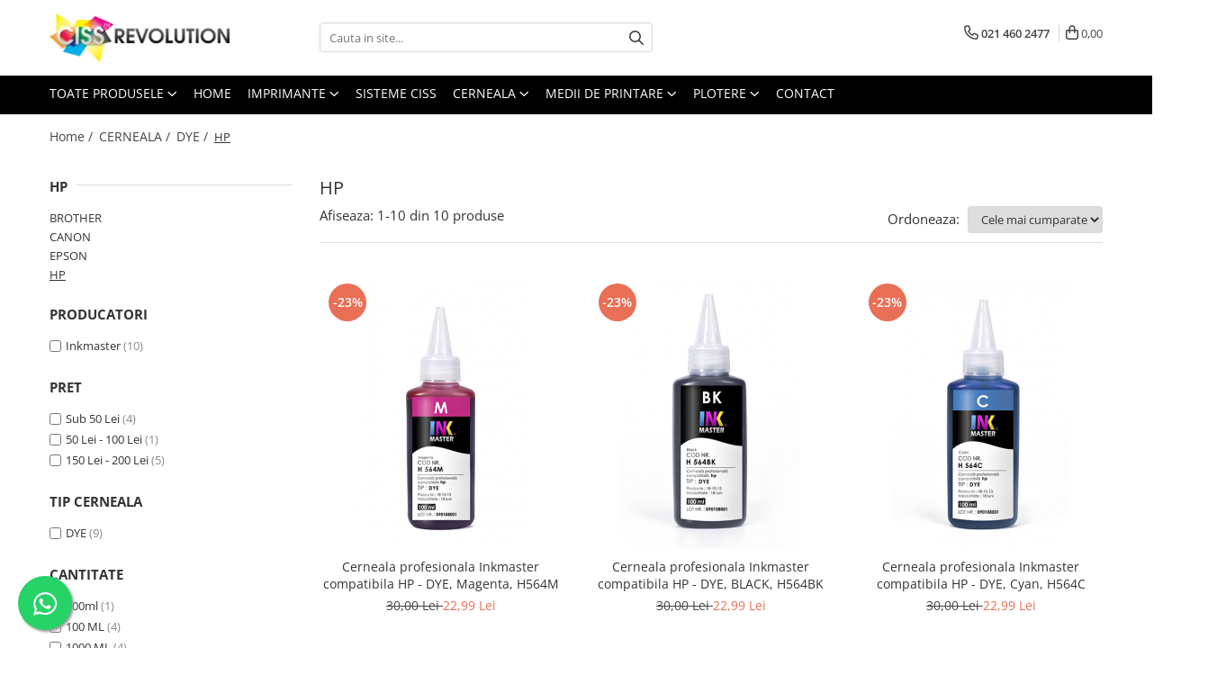

--- FILE ---
content_type: text/html; charset=UTF-8
request_url: https://www.cissrevolution.ro/hp-7
body_size: 24328
content:
<!DOCTYPE html>

<html lang="ro-ro">

	<head>
		<meta charset="UTF-8">

		<script src="https://gomagcdn.ro/themes/fashion/js/lazysizes.min.js?v=10141333-4.242" async=""></script>

		<script>
			function g_js(callbk){typeof callbk === 'function' ? window.addEventListener("DOMContentLoaded", callbk, false) : false;}
		</script>

					<link rel="icon" sizes="48x48" href="https://gomagcdn.ro/domains/cissrevolution.ro/files/favicon/favicon2472.png">
			<link rel="apple-touch-icon" sizes="180x180" href="https://gomagcdn.ro/domains/cissrevolution.ro/files/favicon/favicon2472.png">
		
		<style>
			/*body.loading{overflow:hidden;}
			body.loading #wrapper{opacity: 0;visibility: hidden;}
			body #wrapper{opacity: 1;visibility: visible;transition:all .1s ease-out;}*/

			.main-header .main-menu{min-height:43px;}
			.-g-hide{visibility:hidden;opacity:0;}

					</style>
		
		<link rel="preconnect" href="https://gomagcdn.ro"><link rel="dns-prefetch" href="https://fonts.googleapis.com" /><link rel="dns-prefetch" href="https://fonts.gstatic.com" /><link rel="dns-prefetch" href="https://connect.facebook.net" /><link rel="dns-prefetch" href="https://www.facebook.com" /><link rel="dns-prefetch" href="https://www.googletagmanager.com" />

					<link rel="preload" as="image" href="https://gomagcdn.ro/domains/cissrevolution.ro/files/product/large/cerneala-profesionala-inkmaster-compatibila-hp-dye-magenta-h564m-396-195802.jpg"   >
					<link rel="preload" as="image" href="https://gomagcdn.ro/domains/cissrevolution.ro/files/product/large/cerneala-profesionala-inkmaster-compatibila-hp-dye-negru-h564bk-397-369637.jpg"   >
		
		<link rel="preload" href="https://gomagcdn.ro/themes/fashion/js/plugins.js?v=10141333-4.242" as="script">

		
					<link rel="preload" href="https://www.cissrevolution.ro/theme/default.js?v=41586954635" as="script">
				
		<link rel="preload" href="https://gomagcdn.ro/themes/fashion/js/dev.js?v=10141333-4.242" as="script">

		
					<link rel="stylesheet" href="https://gomagcdn.ro/themes/fashion/css/main-min.css?v=10141333-4.242-1" data-values='{"blockScripts": "1"}'>
		
					<link rel="stylesheet" href="https://www.cissrevolution.ro/theme/default.css?v=41586954635">
		
						<link rel="stylesheet" href="https://gomagcdn.ro/themes/fashion/css/dev-style.css?v=10141333-4.242-1">
		
		
		
		<link rel="alternate" hreflang="x-default" href="https://www.cissrevolution.ro/hp-7">
									<!-- Google tag (gtag.js) -->
<script async src="https://www.googletagmanager.com/gtag/js?id=AW-11088553244"></script>
<script>
  window.dataLayer = window.dataLayer || [];
  function gtag(){dataLayer.push(arguments);}
  gtag('js', new Date());

  gtag('config', 'AW-11088553244');
</script>

<meta name="google-site-verification" content="xKv4neeQSwbLCuK7QkGjT8CHNms6skGz-I-8uAvDs6c" /><script>(function(w,d,s,l,i){w[l]=w[l]||[];w[l].push({'gtm.start':
new Date().getTime(),event:'gtm.js'});var f=d.getElementsByTagName(s)[0],
j=d.createElement(s),dl=l!='dataLayer'?'&l='+l:'';j.async=true;j.src=
'https://www.googletagmanager.com/gtm.js?id='+i+dl;f.parentNode.insertBefore(j,f);
})(window,document,'script','dataLayer','GTM-P334DS2');</script>					
		<meta name="expires" content="never">
		<meta name="revisit-after" content="1 days">
					<meta name="author" content="Gomag">
				<title>HP</title>


					<meta name="robots" content="index,follow" />
						
		<meta name="description" content="HP">
		<meta class="viewport" name="viewport" content="width=device-width, initial-scale=1.0, user-scalable=no">
							<meta property="og:description" content="HP"/>
							<meta property="og:image" content="https://www.cissrevolution.rohttps://gomagcdn.ro/domains/cissrevolution.ro/files/company/logo4214.png"/>
															<link rel="canonical" href="https://www.cissrevolution.ro/hp-7" />
			<meta property="og:url" content="https://www.cissrevolution.ro/hp-7"/>
						
		<meta name="distribution" content="Global">
		<meta name="owner" content="www.cissrevolution.ro">
		<meta name="publisher" content="www.cissrevolution.ro">
		<meta name="rating" content="General">
		<meta name="copyright" content="Copyright www.cissrevolution.ro 2026. All rights reserved">
		<link rel="search" href="https://www.cissrevolution.ro/opensearch.ro.xml" type="application/opensearchdescription+xml" title="Cautare"/>

		
							<script src="https://gomagcdn.ro/themes/fashion/js/jquery-2.1.4.min.js"></script>
			<script defer src="https://gomagcdn.ro/themes/fashion/js/jquery.autocomplete.js?v=20181023"></script>
			<script src="https://gomagcdn.ro/themes/fashion/js/gomag.config.js?v=10141333-4.242"></script>
			<script src="https://gomagcdn.ro/themes/fashion/js/gomag.js?v=10141333-4.242"></script>
		
													<script>
$.Gomag.bind('User/Data/AffiliateMarketing/HideTrafiLeak', function(event, data){

    $('.whatsappfloat').remove();
});
</script>
<script>
	var items = [];
	
			items.push(
			{
				id		:'H564M100ML',
				name	:'Cerneala profesionala Inkmaster compatibila HP - DYE, Magenta, H564M',
				brand	:'Inkmaster',
				category:'HP',
				price	:22.9900,
				google_business_vertical: 'retail'
			}
		);
			items.push(
			{
				id		:'H564BK100ML',
				name	:'Cerneala profesionala Inkmaster compatibila HP - DYE, BLACK, H564BK',
				brand	:'Inkmaster',
				category:'HP',
				price	:22.9900,
				google_business_vertical: 'retail'
			}
		);
			items.push(
			{
				id		:'H564C100ML',
				name	:'Cerneala profesionala Inkmaster compatibila HP - DYE, Cyan, H564C',
				brand	:'Inkmaster',
				category:'HP',
				price	:22.9900,
				google_business_vertical: 'retail'
			}
		);
			items.push(
			{
				id		:'H564Y100ML',
				name	:'Cerneala profesionala Inkmaster compatibila HP - DYE, YELLOW, H564Y',
				brand	:'Inkmaster',
				category:'HP',
				price	:22.9900,
				google_business_vertical: 'retail'
			}
		);
			items.push(
			{
				id		:'H564ALL',
				name	:'Set cerneala profesionala Inkmaster compatibila HP - DYE, H564',
				brand	:'Inkmaster',
				category:'HP',
				price	:88.9900,
				google_business_vertical: 'retail'
			}
		);
			items.push(
			{
				id		:'INKH720ALL100ml',
				name	:'Set cerneala profesionala Inkmaster compatibila HP - DYE,  H 720',
				brand	:'Inkmaster',
				category:'HP',
				price	:158.9900,
				google_business_vertical: 'retail'
			}
		);
			items.push(
			{
				id		:'H564C1L',
				name	:'Cerneala profesionala Inkmaster compatibila HP - DYE, Cyan, H564C - Litru',
				brand	:'Inkmaster',
				category:'HP',
				price	:171.9900,
				google_business_vertical: 'retail'
			}
		);
			items.push(
			{
				id		:'H564M1L',
				name	:'Cerneala profesionala Inkmaster compatibila HP - DYE, Magenta, H564M - Litru',
				brand	:'Inkmaster',
				category:'HP',
				price	:171.9900,
				google_business_vertical: 'retail'
			}
		);
			items.push(
			{
				id		:'H564Y1L',
				name	:'Cerneala profesionala Inkmaster compatibila HP - DYE, Yellow, H564Y - Litru',
				brand	:'Inkmaster',
				category:'HP',
				price	:171.9900,
				google_business_vertical: 'retail'
			}
		);
			items.push(
			{
				id		:'H564BK1L',
				name	:'Cerneala profesionala Inkmaster compatibila HP - DYE, Negru, H564BK - Litru',
				brand	:'Inkmaster',
				category:'HP',
				price	:171.9900,
				google_business_vertical: 'retail'
			}
		);
	
	gtag('event', 'view_item_list', {
					item_list_id: '7',
			item_list_name: 'HP',
				send_to	: '',
		value	: 0,
		items	: [items]
	});
</script><script>	
	$(document).ready(function(){
		
		$(document).on('click', $GomagConfig.cartSummaryItemRemoveButton, function() {
			var productId = $(this).attr("data-product");
			var productSku = $(this).attr("data-productsku");
			var productPrice = $(this).attr("data-productprice");
			var productQty = $(this).attr("data-qty");
			
			gtag('event', 'remove_from_cart', {
					send_to	: '',
					value	: parseFloat(productQty) * parseFloat(productPrice),
					items:[{
						id		: productSku,
						quantity: productQty,
						price	: productPrice		 
				}]
			})
			
		})
	
		$(document).on('click', $GomagConfig.checkoutItemRemoveButton, function() {
			
			var itemKey = $(this).attr('id').replace('__checkoutItemRemove','');
			var productId = $(this).data("product");
			var productSku = $(this).attr("productsku");
			var productPrice = $(this).attr("productprice");
			var productQty = $('#quantityToAdd_'+itemKey).val();
			
			gtag('event', 'remove_from_cart', {
				send_to	: '',
				value	: parseFloat(productQty) * parseFloat(productPrice),
				items	:[{
					id		: productSku,
					quantity: productQty,
					price	: productPrice
				}]
			})
			
		})
	});		
	
</script>
<!-- Global site tag (gtag.js) - Google Analytics -->
<script async src="https://www.googletagmanager.com/gtag/js?id=G-S891Z0RXBT"></script>
	<script>
 window.dataLayer = window.dataLayer || [];
  function gtag(){dataLayer.push(arguments);}
    var cookieValue = '';
  var name = 'g_c_consent' + "=";
  var decodedCookie = decodeURIComponent(document.cookie);
  var ca = decodedCookie.split(';');
  for(var i = 0; i <ca.length; i++) {
	var c = ca[i];
	while (c.charAt(0) == ' ') {
	  c = c.substring(1);
	}
	if (c.indexOf(name) == 0) {
	  cookieValue = c.substring(name.length, c.length);
	}
  }



if(cookieValue == ''){
	gtag('consent', 'default', {
	  'ad_storage': 'granted',
	  'ad_user_data': 'granted',
	  'ad_personalization': 'granted',
	  'analytics_storage': 'granted',
	  'personalization_storage': 'granted',
	  'functionality_storage': 'granted',
	  'security_storage': 'granted'
	});
	} else if(cookieValue != '-1'){


			gtag('consent', 'default', {
			'ad_storage': 'granted',
			'ad_user_data': 'granted',
			'ad_personalization': 'granted',
			'analytics_storage': 'granted',
			'personalization_storage': 'granted',
			'functionality_storage': 'granted',
			'security_storage': 'granted'
		});
	} else {
	 gtag('consent', 'default', {
		  'ad_storage': 'denied',
		  'ad_user_data': 'denied',
		  'ad_personalization': 'denied',
		  'analytics_storage': 'denied',
			'personalization_storage': 'denied',
			'functionality_storage': 'denied',
			'security_storage': 'denied'
		});

		 }
</script>
<script>

	
  gtag('js', new Date());

 
$.Gomag.bind('Cookie/Policy/Consent/Denied', function(){
	gtag('consent', 'update', {
		  'ad_storage': 'denied',
		  'ad_user_data': 'denied',
		  'ad_personalization': 'denied',
		  'analytics_storage': 'denied',
			'personalization_storage': 'denied',
			'functionality_storage': 'denied',
			'security_storage': 'denied'
		});
		})
$.Gomag.bind('Cookie/Policy/Consent/Granted', function(){
	gtag('consent', 'update', {
		  'ad_storage': 'granted',
		  'ad_user_data': 'granted',
		  'ad_personalization': 'granted',
		  'analytics_storage': 'granted',
			'personalization_storage': 'granted',
			'functionality_storage': 'granted',
			'security_storage': 'granted'
		});
		})
  gtag('config', 'G-S891Z0RXBT', {allow_enhanced_conversions: true });
</script>
<script>
	function gaBuildProductVariant(product)
	{
		let _return = '';
		if(product.version != undefined)
		{
			$.each(product.version, function(i, a){
				_return += (_return == '' ? '' : ', ')+a.value;
			})
		}
		return _return;
	}

</script>
<script>
	$.Gomag.bind('Product/Add/To/Cart/After/Listing', function gaProductAddToCartLV4(event, data) {
		if(data.product !== undefined) {
			var gaProduct = false;
			if(typeof(gaProducts) != 'undefined' && gaProducts[data.product.id] != undefined)
			{
				gaProduct = gaProducts[data.product.id];

			}

			if(gaProduct == false)
			{
				gaProduct = {};
				gaProduct.item_id = data.product.id;
				gaProduct.currency = data.product.currency ? (String(data.product.currency).toLowerCase() == 'lei' ? 'RON' : data.product.currency) : 'RON';
				gaProduct.item_name =  data.product.sku ;
				gaProduct.item_variant= gaBuildProductVariant(data.product);
				gaProduct.item_brand = data.product.brand;
				gaProduct.item_category = data.product.category;

			}

			gaProduct.price = parseFloat(data.product.price).toFixed(2);
			gaProduct.quantity = data.product.productQuantity;
			gtag("event", "add_to_cart", {
				currency: gaProduct.currency,
				value: parseFloat(gaProduct.price) * parseFloat(gaProduct.quantity),
				items: [
					gaProduct
				]
			});

		}
	})
	$.Gomag.bind('Product/Add/To/Cart/After/Details', function gaProductAddToCartDV4(event, data){

		if(data.product !== undefined){

			var gaProduct = false;
			if(
				typeof(gaProducts) != 'undefined'
				&&
				gaProducts[data.product.id] != undefined
			)
			{
				var gaProduct = gaProducts[data.product.id];
			}

			if(gaProduct == false)
			{
				gaProduct = {};
				gaProduct.item_id = data.product.id;
				gaProduct.currency = data.product.currency ? (String(data.product.currency).toLowerCase() == 'lei' ? 'RON' : data.product.currency) : 'RON';
				gaProduct.item_name =  data.product.sku ;
				gaProduct.item_variant= gaBuildProductVariant(data.product);
				gaProduct.item_brand = data.product.brand;
				gaProduct.item_category = data.product.category;

			}

			gaProduct.price = parseFloat(data.product.price).toFixed(2);
			gaProduct.quantity = data.product.productQuantity;


			gtag("event", "add_to_cart", {
			  currency: gaProduct.currency,
			  value: parseFloat(gaProduct.price) * parseFloat(gaProduct.quantity),
			  items: [
				gaProduct
			  ]
			});
        }

	})
	 $.Gomag.bind('Product/Remove/From/Cart', function gaProductRemovedFromCartV4(event, data){
		var envData = $.Gomag.getEnvData();
		var products = envData.products;

		if(data.data.product !== undefined && products[data.data.product] !== undefined){


			var dataProduct = products[data.data.product];


			gaProduct = {};
			gaProduct.item_id = dataProduct.id;

			gaProduct.item_name =   dataProduct.sku ;
			gaProduct.currency = dataProduct.currency ? (String(dataProduct.currency).toLowerCase() == 'lei' ? 'RON' : dataProduct.currency) : 'RON';
			gaProduct.item_category = dataProduct.category;
			gaProduct.item_brand = dataProduct.brand;
			gaProduct.price = parseFloat(dataProduct.price).toFixed(2);
			gaProduct.quantity = data.data.quantity;
			gaProduct.item_variant= gaBuildProductVariant(dataProduct);
			gtag("event", "remove_from_cart", {
			  currency: gaProduct.currency,
			  value: parseFloat(gaProduct.price) * parseFloat(gaProduct.quantity),
			  items: [
				gaProduct
			  ]
			});
        }

	});

	 $.Gomag.bind('Cart/Quantity/Update', function gaCartQuantityUpdateV4(event, data){
		var envData = $.Gomag.getEnvData();
		var products = envData.products;
		if(!data.data.finalQuantity || !data.data.initialQuantity)
		{
			return false;
		}
		var dataProduct = products[data.data.product];
		if(dataProduct == undefined)
		{
			return false;
		}

		gaProduct = {};
		gaProduct.item_id = dataProduct.id;
		gaProduct.currency = dataProduct.currency ? (String(dataProduct.currency).toLowerCase() == 'lei' ? 'RON' : dataProduct.currency) : 'RON';
		gaProduct.item_name =  dataProduct.sku ;

		gaProduct.item_category = dataProduct.category;
		gaProduct.item_brand = dataProduct.brand;
		gaProduct.price = parseFloat(dataProduct.price).toFixed(2);
		gaProduct.item_variant= gaBuildProductVariant(dataProduct);
		if(parseFloat(data.data.initialQuantity) < parseFloat(data.data.finalQuantity))
		{
			var quantity = parseFloat(data.data.finalQuantity) - parseFloat(data.data.initialQuantity);
			gaProduct.quantity = quantity;

			gtag("event", "add_to_cart", {
			  currency: gaProduct.currency,
			  value: parseFloat(gaProduct.price) * parseFloat(gaProduct.quantity),
			  items: [
				gaProduct
			  ]
			});
		}
		else if(parseFloat(data.data.initialQuantity) > parseFloat(data.data.finalQuantity))
		{
			var quantity = parseFloat(data.data.initialQuantity) - parseFloat(data.data.finalQuantity);
			gaProduct.quantity = quantity;
			gtag("event", "remove_from_cart", {
			  currency: gaProduct.currency,
			  value: parseFloat(gaProduct.price) * parseFloat(gaProduct.quantity),
			  items: [
				gaProduct
			  ]
			});
		}

	});

</script>
<script>
function gmsc(name, value)
{
	if(value != undefined && value)
	{
		var expires = new Date();
		expires.setTime(expires.getTime() + parseInt(3600*24*1000*90));
		document.cookie = encodeURIComponent(name) + "=" + encodeURIComponent(value) + '; expires='+ expires.toUTCString() + "; path=/";
	}
}
let gmqs = window.location.search;
let gmup = new URLSearchParams(gmqs);
gmsc('g_sc', gmup.get('shop_campaign'));
gmsc('shop_utm_campaign', gmup.get('utm_campaign'));
gmsc('shop_utm_medium', gmup.get('utm_medium'));
gmsc('shop_utm_source', gmup.get('utm_source'));
</script><!-- Facebook Pixel Code -->
				<script>
				!function(f,b,e,v,n,t,s){if(f.fbq)return;n=f.fbq=function(){n.callMethod?
				n.callMethod.apply(n,arguments):n.queue.push(arguments)};if(!f._fbq)f._fbq=n;
				n.push=n;n.loaded=!0;n.version="2.0";n.queue=[];t=b.createElement(e);t.async=!0;
				t.src=v;s=b.getElementsByTagName(e)[0];s.parentNode.insertBefore(t,s)}(window,
				document,"script","//connect.facebook.net/en_US/fbevents.js");

				fbq("init", "164795520922586");
				fbq("track", "PageView");</script>
				<!-- End Facebook Pixel Code -->
				<script>
				$.Gomag.bind('User/Ajax/Data/Loaded', function(event, data){
					if(data != undefined && data.data != undefined)
					{
						var eventData = data.data;
						if(eventData.facebookUserData != undefined)
						{
							$('body').append(eventData.facebookUserData);
						}
					}
				})
				</script>
				<script>
	$.Gomag.bind('Product/Add/To/Cart/After/Listing', function(event, data){
		if(data.product !== undefined){
			gtag('event', 'add_to_cart', {
				send_to	: '',
				value	: parseFloat(data.product.productQuantity) * parseFloat(data.product.price),
				items	:[{
					id		: data.product.sku,
					name	: data.product.name,
					brand	: data.product.brand,
					category: data.product.category,
					quantity: data.product.productQuantity,
					price	: data.product.price
				 
			}]
		   })
        }
	})
	$.Gomag.bind('Product/Add/To/Cart/After/Details', function(event, data){
		
		if(data.product !== undefined){
			gtag('event', 'add_to_cart', {
				send_to: '',
				value: parseFloat(data.product.productQuantity) * parseFloat(data.product.price),
				items: [{
					id: data.product.sku,
					name		: data.product.name,
					brand		: data.product.brand,
					category	: data.product.category,
					quantity	: data.product.productQuantity,
					price		: data.product.price
				}]	
			})
		}
	})
   
</script>					
		
	</head>

	<body class="" style="">

		<script >
			function _addCss(url, attribute, value, loaded){
				var _s = document.createElement('link');
				_s.rel = 'stylesheet';
				_s.href = url;
				_s.type = 'text/css';
				if(attribute)
				{
					_s.setAttribute(attribute, value)
				}
				if(loaded){
					_s.onload = function(){
						var dom = document.getElementsByTagName('body')[0];
						//dom.classList.remove('loading');
					}
				}
				var _st = document.getElementsByTagName('link')[0];
				_st.parentNode.insertBefore(_s, _st);
			}
			//_addCss('https://fonts.googleapis.com/css2?family=Open+Sans:ital,wght@0,300;0,400;0,600;0,700;1,300;1,400&display=swap');
			_addCss('https://gomagcdn.ro/themes/_fonts/Open-Sans.css');

		</script>
		<script>
				/*setTimeout(
				  function()
				  {
				   document.getElementsByTagName('body')[0].classList.remove('loading');
				  }, 1000);*/
		</script>
									<noscript><iframe src="https://www.googletagmanager.com/ns.html?id=GTM-P334DS2"
height="0" width="0" style="display:none;visibility:hidden"></iframe></noscript>					
		
		<div id="wrapper">
			<!-- BLOCK:b4b3d1681dc033cc7cfba9fba0664382 start -->
<div id="_cartSummary" class="hide"></div>

<script >
	$(document).ready(function() {

		$(document).on('keypress', '.-g-input-loader', function(){
			$(this).addClass('-g-input-loading');
		})

		$.Gomag.bind('Product/Add/To/Cart/After', function(eventResponse, properties)
		{
									var data = JSON.parse(properties.data);
			$('.q-cart').html(data.quantity);
			if(parseFloat(data.quantity) > 0)
			{
				$('.q-cart').removeClass('hide');
			}
			else
			{
				$('.q-cart').addClass('hide');
			}
			$('.cartPrice').html(data.subtotal + ' ' + data.currency);
			$('.cartProductCount').html(data.quantity);


		})
		$('#_cartSummary').on('updateCart', function(event, cart) {
			var t = $(this);

			$.get('https://www.cissrevolution.ro/cart-update', {
				cart: cart
			}, function(data) {

				$('.q-cart').html(data.quantity);
				if(parseFloat(data.quantity) > 0)
				{
					$('.q-cart').removeClass('hide');
				}
				else
				{
					$('.q-cart').addClass('hide');
				}
				$('.cartPrice').html(data.subtotal + ' ' + data.currency);
				$('.cartProductCount').html(data.quantity);
			}, 'json');
			window.ga = window.ga || function() {
				(ga.q = ga.q || []).push(arguments)
			};
			ga('send', 'event', 'Buton', 'Click', 'Adauga_Cos');
		});

		if(window.gtag_report_conversion) {
			$(document).on("click", 'li.phone-m', function() {
				var phoneNo = $('li.phone-m').children( "a").attr('href');
				gtag_report_conversion(phoneNo);
			});

		}

	});
</script>



<header class="main-header container-bg clearfix" data-block="headerBlock">
	<div class="discount-tape container-h full -g-hide" id="_gomagHellobar"></div>

		
	<div class="top-head-bg container-h full">

		<div class="top-head container-h">
			<div class="row">
				<div class="col-md-3 col-sm-3 col-xs-5 logo-h">
					
	<a href="https://www.cissrevolution.ro" id="logo" data-pageId="2">
		<img src="https://gomagcdn.ro/domains/cissrevolution.ro/files/company/logo4214.png" fetchpriority="high" class="img-responsive" alt="CISS Revolution" title="CISS Revolution" width="200" height="50" style="width:auto;">
	</a>
				</div>
				<div class="col-md-4 col-sm-4 col-xs-7 main search-form-box">
					
<form name="search-form" class="search-form" action="https://www.cissrevolution.ro/produse" id="_searchFormMainHeader">

	<input id="_autocompleteSearchMainHeader" name="c" class="input-placeholder -g-input-loader" type="text" placeholder="Cauta in site..." aria-label="Search"  value="">
	<button id="_doSearch" class="search-button" aria-hidden="true">
		<i class="fa fa-search" aria-hidden="true"></i>
	</button>

				<script >
			$(document).ready(function() {

				$('#_autocompleteSearchMainHeader').autocomplete({
					serviceUrl: 'https://www.cissrevolution.ro/autocomplete',
					minChars: 2,
					deferRequestBy: 700,
					appendTo: '#_searchFormMainHeader',
					width: parseInt($('#_doSearch').offset().left) - parseInt($('#_autocompleteSearchMainHeader').offset().left),
					formatResult: function(suggestion, currentValue) {
						return suggestion.value;
					},
					onSelect: function(suggestion) {
						$(this).val(suggestion.data);
					},
					onSearchComplete: function(suggestion) {
						$(this).removeClass('-g-input-loading');
					}
				});
				$(document).on('click', '#_doSearch', function(e){
					e.preventDefault();
					if($('#_autocompleteSearchMainHeader').val() != '')
					{
						$('#_searchFormMainHeader').submit();
					}
				})
			});
		</script>
	

</form>
				</div>
				<div class="col-md-5 col-sm-5 acount-section">
					
<ul>
	<li class="search-m hide">
		<a href="#" class="-g-no-url" aria-label="Cauta in site..." data-pageId="">
			<i class="fa fa-search search-open" aria-hidden="true"></i>
			<i style="display:none" class="fa fa-times search-close" aria-hidden="true"></i>
		</a>
	</li>
	<li class="-g-user-icon -g-user-icon-empty">
			
	</li>
	
				<li class="contact-header">
			<a href="tel:021 460 2477" aria-label="Contacteaza-ne" data-pageId="3">
				<i class="fa fa-phone" aria-hidden="true"></i>
								<span>021 460 2477</span>
			</a>
		</li>
			<li class="wishlist-header hide">
		<a href="https://www.cissrevolution.ro/wishlist" aria-label="Wishlist" data-pageId="28">
			<span class="-g-wishlist-product-count -g-hide"></span>
			<i class="fa fa-heart-o" aria-hidden="true"></i>
			<span class="">Favorite</span>
		</a>
	</li>
	<li class="cart-header-btn cart">
		<a class="cart-drop _showCartHeader" href="https://www.cissrevolution.ro/cos-de-cumparaturi" aria-label="Cos de cumparaturi">
			<span class="q-cart hide">0</span>
			<i class="fa fa-shopping-bag" aria-hidden="true"></i>
			<span class="count cartPrice">0,00
				
			</span>
		</a>
					<div class="cart-dd  _cartShow cart-closed"></div>
			</li>

	</ul>

	<script>
		$(document).ready(function() {
			//Cart
							$('.cart').mouseenter(function() {
					$.Gomag.showCartSummary('div._cartShow');
				}).mouseleave(function() {
					$.Gomag.hideCartSummary('div._cartShow');
					$('div._cartShow').removeClass('cart-open');
				});
						$(document).on('click', '.dropdown-toggle', function() {
				window.location = $(this).attr('href');
			})
		})
	</script>

				</div>
			</div>
		</div>
	</div>


<div id="navigation">
	<nav id="main-menu" class="main-menu container-h full clearfix">
		<a href="#" class="menu-trg -g-no-url" title="Produse">
			<span>&nbsp;</span>
		</a>
		
<div class="container-h nav-menu-hh clearfix">

	<!-- BASE MENU -->
	<ul class="
			nav-menu base-menu
			
			
		">

		<li class="all-product-button menu-drop">
			<a class="" href="#mm-2">Toate Produsele <i class="fa fa-angle-down"></i></a>
			<div class="menu-dd">
				

	<ul class="FH">
			
		<li class="ifDrop __GomagMM ">
							<a
					href="https://www.cissrevolution.ro/imprimante"
					class="  "
					rel="  "
					
					title="IMPRIMANTE"
					data-Gomag=''
					data-block-name="mainMenuD0"
					data-pageId= "25"
					data-block="mainMenuD">
											<span class="list">IMPRIMANTE</span>
						<i class="fa fa-angle-right"></i>
				</a>

										<ul class="drop-list clearfix w100">
															<li class="image">
																	</li>
																																						<li class="fl">
										<div class="col">
											<p class="title">
												<a
												href="https://www.cissrevolution.ro/jet-cerneala"
												class="title    "
												rel="  "
												
												title="Jet Cerneala"
												data-Gomag=''
												data-block-name="mainMenuD1"
												data-block="mainMenuD"
												data-pageId= "80"
												>
																										Jet Cerneala
												</a>
											</p>
																						
										</div>
									</li>
																													</ul>
									
		</li>
		
		<li class="ifDrop __GomagMM ">
								<a
						href="https://www.cissrevolution.ro/sisteme-ciss"
						class="    "
						rel="  "
						
						title="SISTEME CISS"
						data-Gomag=''
						data-block-name="mainMenuD0"  data-block="mainMenuD" data-pageId= "8">
												<span class="list">SISTEME CISS</span>
					</a>
				
		</li>
		
		<li class="ifDrop __GomagMM ">
							<a
					href="https://www.cissrevolution.ro/cerneala"
					class="  "
					rel="  "
					
					title="CERNEALA"
					data-Gomag=''
					data-block-name="mainMenuD0"
					data-pageId= "1"
					data-block="mainMenuD">
											<span class="list">CERNEALA</span>
						<i class="fa fa-angle-right"></i>
				</a>

										<ul class="drop-list clearfix w100">
															<li class="image">
																	</li>
																																						<li class="fl">
										<div class="col">
											<p class="title">
												<a
												href="https://www.cissrevolution.ro/dye"
												class="title    "
												rel="  "
												
												title="DYE"
												data-Gomag=''
												data-block-name="mainMenuD1"
												data-block="mainMenuD"
												data-pageId= "80"
												>
																										DYE
												</a>
											</p>
																																															<a
														href="https://www.cissrevolution.ro/epson-3"
														rel="  "
														
														title="EPSON"
														class="    "
														data-Gomag=''
														data-block-name="mainMenuD2"
														data-block="mainMenuD"
														data-pageId="1"
													>
																												<i class="fa fa-angle-right"></i>
														<span>EPSON</span>
													</a>
																									<a
														href="https://www.cissrevolution.ro/canon-6"
														rel="  "
														
														title="CANON"
														class="    "
														data-Gomag=''
														data-block-name="mainMenuD2"
														data-block="mainMenuD"
														data-pageId="1"
													>
																												<i class="fa fa-angle-right"></i>
														<span>CANON</span>
													</a>
																									<a
														href="https://www.cissrevolution.ro/hp-7"
														rel="  "
														
														title="HP"
														class="  -g-active-menu  "
														data-Gomag=''
														data-block-name="mainMenuD2"
														data-block="mainMenuD"
														data-pageId="1"
													>
																												<i class="fa fa-angle-right"></i>
														<span>HP</span>
													</a>
																									<a
														href="https://www.cissrevolution.ro/brother-43"
														rel="  "
														
														title="BROTHER"
														class="    "
														data-Gomag=''
														data-block-name="mainMenuD2"
														data-block="mainMenuD"
														data-pageId="1"
													>
																												<i class="fa fa-angle-right"></i>
														<span>BROTHER</span>
													</a>
																							
										</div>
									</li>
																																<li class="fl">
										<div class="col">
											<p class="title">
												<a
												href="https://www.cissrevolution.ro/hp-17"
												class="title    "
												rel="  "
												
												title="HP"
												data-Gomag=''
												data-block-name="mainMenuD1"
												data-block="mainMenuD"
												data-pageId= "80"
												>
																										HP
												</a>
											</p>
																						
										</div>
									</li>
																																<li class="fl">
										<div class="col">
											<p class="title">
												<a
												href="https://www.cissrevolution.ro/pigment"
												class="title    "
												rel="  "
												
												title="PIGMENT"
												data-Gomag=''
												data-block-name="mainMenuD1"
												data-block="mainMenuD"
												data-pageId= "80"
												>
																										PIGMENT
												</a>
											</p>
																																															<a
														href="https://www.cissrevolution.ro/epson-10"
														rel="  "
														
														title="EPSON"
														class="    "
														data-Gomag=''
														data-block-name="mainMenuD2"
														data-block="mainMenuD"
														data-pageId="1"
													>
																												<i class="fa fa-angle-right"></i>
														<span>EPSON</span>
													</a>
																									<a
														href="https://www.cissrevolution.ro/hp-21"
														rel="  "
														
														title="HP"
														class="    "
														data-Gomag=''
														data-block-name="mainMenuD2"
														data-block="mainMenuD"
														data-pageId="1"
													>
																												<i class="fa fa-angle-right"></i>
														<span>HP</span>
													</a>
																									<a
														href="https://www.cissrevolution.ro/canon-"
														rel="  "
														
														title="CANON"
														class="    "
														data-Gomag=''
														data-block-name="mainMenuD2"
														data-block="mainMenuD"
														data-pageId="1"
													>
																												<i class="fa fa-angle-right"></i>
														<span>CANON</span>
													</a>
																							
										</div>
									</li>
																																<li class="fl">
										<div class="col">
											<p class="title">
												<a
												href="https://www.cissrevolution.ro/sublimare-11"
												class="title    "
												rel="  "
												
												title="SUBLIMARE"
												data-Gomag=''
												data-block-name="mainMenuD1"
												data-block="mainMenuD"
												data-pageId= "80"
												>
																										SUBLIMARE
												</a>
											</p>
																																															<a
														href="https://www.cissrevolution.ro/epson-12"
														rel="  "
														
														title="EPSON"
														class="    "
														data-Gomag=''
														data-block-name="mainMenuD2"
														data-block="mainMenuD"
														data-pageId="1"
													>
																												<i class="fa fa-angle-right"></i>
														<span>EPSON</span>
													</a>
																							
										</div>
									</li>
																													</ul>
									
		</li>
		
		<li class="ifDrop __GomagMM ">
							<a
					href="https://www.cissrevolution.ro/medii-de-printare"
					class="  "
					rel="  "
					
					title="MEDII DE PRINTARE"
					data-Gomag=''
					data-block-name="mainMenuD0"
					data-pageId= "14"
					data-block="mainMenuD">
											<span class="list">MEDII DE PRINTARE</span>
						<i class="fa fa-angle-right"></i>
				</a>

										<ul class="drop-list clearfix w100">
															<li class="image">
																	</li>
																																						<li class="fl">
										<div class="col">
											<p class="title">
												<a
												href="https://www.cissrevolution.ro/hartie-sublimare"
												class="title    "
												rel="  "
												
												title="HARTIE SUBLIMARE"
												data-Gomag=''
												data-block-name="mainMenuD1"
												data-block="mainMenuD"
												data-pageId= "80"
												>
																										HARTIE SUBLIMARE
												</a>
											</p>
																						
										</div>
									</li>
																																<li class="fl">
										<div class="col">
											<p class="title">
												<a
												href="https://www.cissrevolution.ro/hartie-foto"
												class="title    "
												rel="  "
												
												title="HARTIE FOTO"
												data-Gomag=''
												data-block-name="mainMenuD1"
												data-block="mainMenuD"
												data-pageId= "80"
												>
																										HARTIE FOTO
												</a>
											</p>
																						
										</div>
									</li>
																													</ul>
									
		</li>
		
		<li class="ifDrop __GomagMM ">
							<a
					href="https://www.cissrevolution.ro/plotere"
					class="  "
					rel="  "
					
					title="PLOTERE"
					data-Gomag=''
					data-block-name="mainMenuD0"
					data-pageId= "19"
					data-block="mainMenuD">
											<span class="list">PLOTERE</span>
						<i class="fa fa-angle-right"></i>
				</a>

										<ul class="drop-list clearfix w100">
															<li class="image">
																	</li>
																																						<li class="fl">
										<div class="col">
											<p class="title">
												<a
												href="https://www.cissrevolution.ro/flatbed"
												class="title    "
												rel="  "
												
												title="FLATBED"
												data-Gomag=''
												data-block-name="mainMenuD1"
												data-block="mainMenuD"
												data-pageId= "80"
												>
																										FLATBED
												</a>
											</p>
																						
										</div>
									</li>
																																<li class="fl">
										<div class="col">
											<p class="title">
												<a
												href="https://www.cissrevolution.ro/echipamente"
												class="title    "
												rel="  "
												
												title="ECHIPAMENTE"
												data-Gomag=''
												data-block-name="mainMenuD1"
												data-block="mainMenuD"
												data-pageId= "80"
												>
																										ECHIPAMENTE
												</a>
											</p>
																						
										</div>
									</li>
																																<li class="fl">
										<div class="col">
											<p class="title">
												<a
												href="https://www.cissrevolution.ro/consumabile-53"
												class="title    "
												rel="  "
												
												title="CONSUMABILE"
												data-Gomag=''
												data-block-name="mainMenuD1"
												data-block="mainMenuD"
												data-pageId= "80"
												>
																										CONSUMABILE
												</a>
											</p>
																						
										</div>
									</li>
																													</ul>
									
		</li>
		
		<li class="ifDrop __GomagMM ">
								<a
						href="https://www.cissrevolution.ro/prese-termice"
						class="    "
						rel="  "
						
						title="PRESE TERMICE"
						data-Gomag=''
						data-block-name="mainMenuD0"  data-block="mainMenuD" data-pageId= "32">
												<span class="list">PRESE TERMICE</span>
					</a>
				
		</li>
		
		<li class="ifDrop __GomagMM ">
							<a
					href="#"
					class="  -g-no-url "
					rel="  "
					
					title="CONSUMABILE"
					data-Gomag=''
					data-block-name="mainMenuD0"
					data-pageId= "80"
					data-block="mainMenuD">
											<span class="list">CONSUMABILE</span>
						<i class="fa fa-angle-right"></i>
				</a>

										<ul class="drop-list clearfix w100">
															<li class="image">
																	</li>
																																						<li class="fl">
										<div class="col">
											<p class="title">
												<a
												href="https://www.cissrevolution.ro/casete-reziduale"
												class="title    "
												rel="  "
												
												title="Casete reziduale"
												data-Gomag=''
												data-block-name="mainMenuD1"
												data-block="mainMenuD"
												data-pageId= "80"
												>
																										Casete reziduale
												</a>
											</p>
																						
										</div>
									</li>
																																<li class="fl">
										<div class="col">
											<p class="title">
												<a
												href="https://www.cissrevolution.ro/cartuse-originale"
												class="title    "
												rel="  "
												
												title="Cartuse originale"
												data-Gomag=''
												data-block-name="mainMenuD1"
												data-block="mainMenuD"
												data-pageId= "80"
												>
																										Cartuse originale
												</a>
											</p>
																						
										</div>
									</li>
																																<li class="fl">
										<div class="col">
											<p class="title">
												<a
												href="https://www.cissrevolution.ro/chipuri"
												class="title    "
												rel="  "
												
												title="Chipuri"
												data-Gomag=''
												data-block-name="mainMenuD1"
												data-block="mainMenuD"
												data-pageId= "80"
												>
																										Chipuri
												</a>
											</p>
																						
										</div>
									</li>
																													</ul>
									
		</li>
				</ul>
			</div>
		</li>

		

	
		<li class="menu-drop __GomagSM   ">

			<a
				href="https://www.cissrevolution.ro/"
				rel="  "
				
				title="Home"
				data-Gomag=''
				data-block="mainMenuD"
				data-pageId= "2"
				class=" "
			>
								Home
							</a>
					</li>
	
		<li class="menu-drop __GomagSM   ">

			<a
				href="https://www.cissrevolution.ro/imprimante"
				rel="  "
				
				title="Imprimante"
				data-Gomag=''
				data-block="mainMenuD"
				data-pageId= "25"
				class=" "
			>
								Imprimante
									<i class="fa fa-angle-down"></i></a>
																									
				<div class="menu-dd __ignoreSubmenu ">
											<ul class="drop-list clearfix __ignoreSubmenu w100">
																															<li>
										<a
											href="https://www.cissrevolution.ro/jet-cerneala"
											class=" "
											rel="  "
											
											title="Jet Cerneala"
											data-Gomag=''
											data-block="mainMenuD"
										>
																				Jet Cerneala
										</a>
									</li>

																					</ul>
														</div>
					</li>
	
		<li class="menu-drop __GomagSM   ">

			<a
				href="https://www.cissrevolution.ro/sisteme-ciss"
				rel="  "
				
				title="SISTEME CISS"
				data-Gomag=''
				data-block="mainMenuD"
				data-pageId= "8"
				class=" "
			>
								SISTEME CISS
							</a>
					</li>
	
		<li class="menu-drop __GomagSM   ">

			<a
				href="https://www.cissrevolution.ro/cerneala"
				rel="  "
				
				title="CERNEALA"
				data-Gomag=''
				data-block="mainMenuD"
				data-pageId= "1"
				class=" "
			>
								CERNEALA
									<i class="fa fa-angle-down"></i></a>
																																																				
				<div class="menu-dd __ignoreSubmenu ">
											<ul class="drop-list clearfix __ignoreSubmenu w100">
																															<li>
										<a
											href="https://www.cissrevolution.ro/dye"
											class=" "
											rel="  "
											
											title="DYE"
											data-Gomag=''
											data-block="mainMenuD"
										>
																				DYE
										</a>
									</li>

																																<li>
										<a
											href="https://www.cissrevolution.ro/hp-17"
											class=" "
											rel="  "
											
											title="HP"
											data-Gomag=''
											data-block="mainMenuD"
										>
																				HP
										</a>
									</li>

																																<li>
										<a
											href="https://www.cissrevolution.ro/pigment"
											class=" "
											rel="  "
											
											title="PIGMENT"
											data-Gomag=''
											data-block="mainMenuD"
										>
																				PIGMENT
										</a>
									</li>

																																<li>
										<a
											href="https://www.cissrevolution.ro/sublimare-11"
											class=" "
											rel="  "
											
											title="SUBLIMARE"
											data-Gomag=''
											data-block="mainMenuD"
										>
																				SUBLIMARE
										</a>
									</li>

																					</ul>
														</div>
					</li>
	
		<li class="menu-drop __GomagSM   ">

			<a
				href="https://www.cissrevolution.ro/medii-de-printare"
				rel="  "
				
				title="MEDII DE PRINTARE"
				data-Gomag=''
				data-block="mainMenuD"
				data-pageId= "14"
				class=" "
			>
								MEDII DE PRINTARE
									<i class="fa fa-angle-down"></i></a>
																																		
				<div class="menu-dd __ignoreSubmenu ">
											<ul class="drop-list clearfix __ignoreSubmenu w100">
																															<li>
										<a
											href="https://www.cissrevolution.ro/hartie-sublimare"
											class=" "
											rel="  "
											
											title="HARTIE SUBLIMARE"
											data-Gomag=''
											data-block="mainMenuD"
										>
																				HARTIE SUBLIMARE
										</a>
									</li>

																																<li>
										<a
											href="https://www.cissrevolution.ro/hartie-foto"
											class=" "
											rel="  "
											
											title="HARTIE FOTO"
											data-Gomag=''
											data-block="mainMenuD"
										>
																				HARTIE FOTO
										</a>
									</li>

																					</ul>
														</div>
					</li>
	
		<li class="menu-drop __GomagSM   ">

			<a
				href="https://www.cissrevolution.ro/plotere"
				rel="  "
				
				title="PLOTERE"
				data-Gomag=''
				data-block="mainMenuD"
				data-pageId= "19"
				class=" "
			>
								PLOTERE
									<i class="fa fa-angle-down"></i></a>
																																											
				<div class="menu-dd __ignoreSubmenu ">
											<ul class="drop-list clearfix __ignoreSubmenu w100">
																															<li>
										<a
											href="https://www.cissrevolution.ro/flatbed"
											class=" "
											rel="  "
											
											title="FLATBED"
											data-Gomag=''
											data-block="mainMenuD"
										>
																				FLATBED
										</a>
									</li>

																																<li>
										<a
											href="https://www.cissrevolution.ro/echipamente"
											class=" "
											rel="  "
											
											title="ECHIPAMENTE"
											data-Gomag=''
											data-block="mainMenuD"
										>
																				ECHIPAMENTE
										</a>
									</li>

																																<li>
										<a
											href="https://www.cissrevolution.ro/consumabile-53"
											class=" "
											rel="  "
											
											title="CONSUMABILE"
											data-Gomag=''
											data-block="mainMenuD"
										>
																				CONSUMABILE
										</a>
									</li>

																					</ul>
														</div>
					</li>
	
		<li class="menu-drop __GomagSM   ">

			<a
				href="contact"
				rel="  "
				
				title="Contact"
				data-Gomag=''
				data-block="mainMenuD"
				data-pageId= ""
				class=" "
			>
								Contact
							</a>
					</li>
	
	</ul> <!-- end of BASE MENU -->

</div>
		<ul class="mobile-icon fr">

							<li class="phone-m">
					<a href="tel:021 460 2477" title="Contacteaza-ne">
												<i class="fa fa-phone" aria-hidden="true"></i>
					</a>
				</li>
									<li class="user-m -g-user-icon -g-user-icon-empty">
			</li>
			<li class="wishlist-header-m hide">
				<a href="https://www.cissrevolution.ro/wishlist">
					<span class="-g-wishlist-product-count"></span>
					<i class="fa fa-heart-o" aria-hidden="true"></i>

				</a>
			</li>
			<li class="cart-m">
				<a href="https://www.cissrevolution.ro/cos-de-cumparaturi">
					<span class="q-cart hide">0</span>
					<i class="fa fa-shopping-bag" aria-hidden="true"></i>
				</a>
			</li>
			<li class="search-m">
				<a href="#" class="-g-no-url" aria-label="Cauta in site...">
					<i class="fa fa-search search-open" aria-hidden="true"></i>
					<i style="display:none" class="fa fa-times search-close" aria-hidden="true"></i>
				</a>
			</li>
					</ul>
	</nav>
	<!-- end main-nav -->

	<div style="display:none" class="search-form-box search-toggle">
		<form name="search-form" class="search-form" action="https://www.cissrevolution.ro/produse" id="_searchFormMobileToggle">
			<input id="_autocompleteSearchMobileToggle" name="c" class="input-placeholder -g-input-loader" type="text" autofocus="autofocus" value="" placeholder="Cauta in site..." aria-label="Search">
			<button id="_doSearchMobile" class="search-button" aria-hidden="true">
				<i class="fa fa-search" aria-hidden="true"></i>
			</button>

										<script >
					$(document).ready(function() {
						$('#_autocompleteSearchMobileToggle').autocomplete({
							serviceUrl: 'https://www.cissrevolution.ro/autocomplete',
							minChars: 2,
							deferRequestBy: 700,
							appendTo: '#_searchFormMobileToggle',
							width: parseInt($('#_doSearchMobile').offset().left) - parseInt($('#_autocompleteSearchMobileToggle').offset().left),
							formatResult: function(suggestion, currentValue) {
								return suggestion.value;
							},
							onSelect: function(suggestion) {
								$(this).val(suggestion.data);
							},
							onSearchComplete: function(suggestion) {
								$(this).removeClass('-g-input-loading');
							}
						});

						$(document).on('click', '#_doSearchMobile', function(e){
							e.preventDefault();
							if($('#_autocompleteSearchMobileToggle').val() != '')
							{
								$('#_searchFormMobileToggle').submit();
							}
						})
					});
				</script>
			
		</form>
	</div>
</div>

</header>
<!-- end main-header --><!-- BLOCK:b4b3d1681dc033cc7cfba9fba0664382 end -->
			
<!-- category page start -->
 

		<div class="container-h container-bg breadcrumb-box clearfix  -g-breadcrumbs-container">
			<div class="breadcrumb breadcrumb2 bread-static">
				<div class="breadcrumbs-box">
					<ol>
						<li><a href="https://www.cissrevolution.ro/">Home&nbsp;/&nbsp;</a></li>

													<li><a href="https://www.cissrevolution.ro/cerneala">CERNEALA&nbsp;/&nbsp;</a></li>
													<li><a href="https://www.cissrevolution.ro/dye">DYE&nbsp;/&nbsp;</a></li>
																											<li class="active">HP</li>
													
											</ol>
				</div>
			</div>
		</div>
 
<div id="category-page" class="container-h container-bg  ">
	<div class="row">

		<div class="category-content col-sm-9 col-xs-12 fr">

						
										<h1 class="catTitle"> HP </h1>
			
					</div>

		
			<div class="filter-group col-sm-3 col-xs-12" id="nav-filter">
				<div class="filter-holder">
															<div class="filter box -g-category-sidebar-categories -g-category-sidebar-leaf" data-filterkey="categories">
											<div class="title-h line">
																							 											<p class="title" data-categoryimage="">
											HP
										</p>
																														</div>
										<ul class="option-group cat ignoreMore">
																																																																																																																																																																																																																																																																																																								
																																																									<li>
												<a
													
													href="https://www.cissrevolution.ro/brother-43">
													BROTHER
												</a>
												<span></span>
											</li>
																																																																								<li>
												<a
													
													href="https://www.cissrevolution.ro/canon-6">
													CANON
												</a>
												<span></span>
											</li>
																																																																																							<li>
												<a
													
													href="https://www.cissrevolution.ro/epson-3">
													EPSON
												</a>
												<span></span>
											</li>
																																																																								<li>
												<a
													class="active-account"
													href="https://www.cissrevolution.ro/hp-7">
													HP
												</a>
												<span></span>
											</li>
																																																																																										</ul>
				</div>
					
		
			
																																					<div class="filter box " data-filterkey="Producatori">
								<div class="title-h">
									<p class="title">
										Producatori
									</p>
								</div>

																	<ul class="option-group   ">
																																	<li class="">
													<label for="__labelbrand-3">
														<input id="__labelbrand-3"  type="checkbox" value="https://www.cissrevolution.ro/hp-7/inkmaster" class="-g-filter-input" data-baseurl="inkmaster" data-addnocrawl="">
														<a href="https://www.cissrevolution.ro/hp-7/inkmaster" class="-g-filter-label" data-filtervalue="inkmaster">Inkmaster</a>
																													<span>(10)</span>
																											</label>
												</li>
																														</ul>
									<span class="more-filter " data-text-swap="Vezi mai putine">Vezi mai multe</span>

															</div>
																																	<div class="filter box " data-filterkey="Pret">
								<div class="title-h">
									<p class="title">
										Pret
									</p>
								</div>

																	<ul class="option-group   ">
																																	<li class="">
													<label for="__labelprice-0-50">
														<input id="__labelprice-0-50"  type="checkbox" value="https://www.cissrevolution.ro/hp-7/p0-50?_crawl=0" class="-g-filter-input" data-baseurl="p0-50" data-addnocrawl="1">
														<a href="https://www.cissrevolution.ro/hp-7/p0-50?_crawl=0" class="-g-filter-label" data-filtervalue="p0-50">Sub 50 Lei</a>
																													<span>(4)</span>
																											</label>
												</li>
																																												<li class="">
													<label for="__labelprice-50-100">
														<input id="__labelprice-50-100"  type="checkbox" value="https://www.cissrevolution.ro/hp-7/p50-100?_crawl=0" class="-g-filter-input" data-baseurl="p50-100" data-addnocrawl="1">
														<a href="https://www.cissrevolution.ro/hp-7/p50-100?_crawl=0" class="-g-filter-label" data-filtervalue="p50-100">50 Lei - 100 Lei</a>
																													<span>(1)</span>
																											</label>
												</li>
																																												<li class="">
													<label for="__labelprice-150-200">
														<input id="__labelprice-150-200"  type="checkbox" value="https://www.cissrevolution.ro/hp-7/p150-200?_crawl=0" class="-g-filter-input" data-baseurl="p150-200" data-addnocrawl="1">
														<a href="https://www.cissrevolution.ro/hp-7/p150-200?_crawl=0" class="-g-filter-label" data-filtervalue="p150-200">150 Lei - 200 Lei</a>
																													<span>(5)</span>
																											</label>
												</li>
																														</ul>
									<span class="more-filter " data-text-swap="Vezi mai putine">Vezi mai multe</span>

															</div>
																																	<div class="filter box " data-filterkey="Tip Cerneala">
								<div class="title-h">
									<p class="title">
										Tip Cerneala
									</p>
								</div>

																	<ul class="option-group   ">
																																	<li class="">
													<label for="__label1690">
														<input id="__label1690"  type="checkbox" value="https://www.cissrevolution.ro/hp-7/dye-2?_crawl=0" class="-g-filter-input" data-baseurl="dye-2" data-addnocrawl="1">
														<a href="https://www.cissrevolution.ro/hp-7/dye-2?_crawl=0" class="-g-filter-label" data-filtervalue="dye-2">DYE</a>
																													<span>(9)</span>
																											</label>
												</li>
																														</ul>
									<span class="more-filter " data-text-swap="Vezi mai putine">Vezi mai multe</span>

															</div>
																																	<div class="filter box " data-filterkey="Cantitate">
								<div class="title-h">
									<p class="title">
										Cantitate
									</p>
								</div>

																	<ul class="option-group   ">
																																	<li class="">
													<label for="__label99">
														<input id="__label99"  type="checkbox" value="https://www.cissrevolution.ro/hp-7/600ml?_crawl=0" class="-g-filter-input" data-baseurl="600ml" data-addnocrawl="1">
														<a href="https://www.cissrevolution.ro/hp-7/600ml?_crawl=0" class="-g-filter-label" data-filtervalue="600ml">600ml</a>
																													<span>(1)</span>
																											</label>
												</li>
																																												<li class="">
													<label for="__label1797">
														<input id="__label1797"  type="checkbox" value="https://www.cissrevolution.ro/hp-7/100-ml?_crawl=0" class="-g-filter-input" data-baseurl="100-ml" data-addnocrawl="1">
														<a href="https://www.cissrevolution.ro/hp-7/100-ml?_crawl=0" class="-g-filter-label" data-filtervalue="100-ml">100 ML</a>
																													<span>(4)</span>
																											</label>
												</li>
																																												<li class="">
													<label for="__label1812">
														<input id="__label1812"  type="checkbox" value="https://www.cissrevolution.ro/hp-7/1000-ml-2?_crawl=0" class="-g-filter-input" data-baseurl="1000-ml-2" data-addnocrawl="1">
														<a href="https://www.cissrevolution.ro/hp-7/1000-ml-2?_crawl=0" class="-g-filter-label" data-filtervalue="1000-ml-2">1000 ML</a>
																													<span>(4)</span>
																											</label>
												</li>
																														</ul>
									<span class="more-filter " data-text-swap="Vezi mai putine">Vezi mai multe</span>

															</div>
																																	<div class="filter box " data-filterkey="Culoare">
								<div class="title-h">
									<p class="title">
										Culoare
									</p>
								</div>

																	<ul class="option-group   ">
																																	<li class="">
													<label for="__label6">
														<input id="__label6"  type="checkbox" value="https://www.cissrevolution.ro/hp-7/nu-5?_crawl=0" class="-g-filter-input" data-baseurl="nu-5" data-addnocrawl="1">
														<a href="https://www.cissrevolution.ro/hp-7/nu-5?_crawl=0" class="-g-filter-label" data-filtervalue="nu-5">Nu</a>
																													<span>(1)</span>
																											</label>
												</li>
																																												<li class="">
													<label for="__label50">
														<input id="__label50"  type="checkbox" value="https://www.cissrevolution.ro/hp-7/cyan?_crawl=0" class="-g-filter-input" data-baseurl="cyan" data-addnocrawl="1">
														<a href="https://www.cissrevolution.ro/hp-7/cyan?_crawl=0" class="-g-filter-label" data-filtervalue="cyan">Cyan</a>
																													<span>(2)</span>
																											</label>
												</li>
																																												<li class="">
													<label for="__label55">
														<input id="__label55"  type="checkbox" value="https://www.cissrevolution.ro/hp-7/negru?_crawl=0" class="-g-filter-input" data-baseurl="negru" data-addnocrawl="1">
														<a href="https://www.cissrevolution.ro/hp-7/negru?_crawl=0" class="-g-filter-label" data-filtervalue="negru">Negru</a>
																													<span>(1)</span>
																											</label>
												</li>
																																												<li class="">
													<label for="__label57">
														<input id="__label57"  type="checkbox" value="https://www.cissrevolution.ro/hp-7/magenta?_crawl=0" class="-g-filter-input" data-baseurl="magenta" data-addnocrawl="1">
														<a href="https://www.cissrevolution.ro/hp-7/magenta?_crawl=0" class="-g-filter-label" data-filtervalue="magenta">Magenta</a>
																													<span>(2)</span>
																											</label>
												</li>
																																												<li class="">
													<label for="__label59">
														<input id="__label59"  type="checkbox" value="https://www.cissrevolution.ro/hp-7/galben?_crawl=0" class="-g-filter-input" data-baseurl="galben" data-addnocrawl="1">
														<a href="https://www.cissrevolution.ro/hp-7/galben?_crawl=0" class="-g-filter-label" data-filtervalue="galben">Galben</a>
																													<span>(1)</span>
																											</label>
												</li>
																																												<li class="filter-hide">
													<label for="__label1804">
														<input id="__label1804"  type="checkbox" value="https://www.cissrevolution.ro/hp-7/yellow?_crawl=0" class="-g-filter-input" data-baseurl="yellow" data-addnocrawl="1">
														<a href="https://www.cissrevolution.ro/hp-7/yellow?_crawl=0" class="-g-filter-label" data-filtervalue="yellow">YELLOW</a>
																													<span>(1)</span>
																											</label>
												</li>
																																												<li class="filter-hide">
													<label for="__label1809">
														<input id="__label1809"  type="checkbox" value="https://www.cissrevolution.ro/hp-7/black?_crawl=0" class="-g-filter-input" data-baseurl="black" data-addnocrawl="1">
														<a href="https://www.cissrevolution.ro/hp-7/black?_crawl=0" class="-g-filter-label" data-filtervalue="black">BLACK</a>
																													<span>(1)</span>
																											</label>
												</li>
																														</ul>
									<span class="more-filter visible" data-text-swap="Vezi mai putine">Vezi mai multe</span>

															</div>
																																	<div class="filter box " data-filterkey="Compatibil Cu">
								<div class="title-h">
									<p class="title">
										Compatibil Cu
									</p>
								</div>

																	<ul class="option-group option-imageAndText-group  ">
										 																							<li class="">
													<label for="">
														<input  type="checkbox" value="https://www.cissrevolution.ro/hp-7/hp-941?_crawl=0"  class="-g-filter-input" data-baseurl="hp-941" data-addnocrawl="1">
														<a href="https://www.cissrevolution.ro/hp-7/hp-941?_crawl=0" class="-g-filter-label" data-filtervalue="hp-941">
																														HP
														</a>
																													<span>(9)</span>
																											</label>
												</li>
																														</ul>
									<span class="more-filter " data-text-swap="Vezi mai putine">Vezi mai multe</span>

															</div>
														
			
		
			
		
			
		
			
		
			
		
										<script>
			$(document).ready(function(){
				$(document).on('click', '.-g-filter-input', function(e){
					let parentElement = $(this).parents('#nav-filter');
					$.Gomag.trigger('Product/Filter/Before/Redirect', {filters: $(this).val(),parent: parentElement});
					window.location = $(this).val();
				})
				})
			</script>

			
		
				</div>
			</div> <!-- end filter-section -->
		
		<div class="category-content col-sm-9 col-xs-12 fr">
									
				

								
				<div class="result-section clearfix ">

					<p class="result col"><span class="-g-category-result-prefix">Afiseaza:</span>

													<span>1-<span id="pageCountProducts">10</span></span>
							din
												<span>10</span>
						<span class="-g-category-result-sufix">produse</span>
					</p>

					
					<a href="#" class="filter-trg btn std -g-no-url"><i class="fa fa-sliders" aria-hidden="true"></i> &nbsp;Filtre</a>

										<script>
					function handleSelectionChange(sortType) {

						$.Gomag.trigger('Product/Sort/Before/Redirect', {sort: sortType});
						sortType.options[sortType.selectedIndex].value && (window.location = sortType.options[sortType.selectedIndex].value);
					};

					</script>
					<label for="orderType" class="order-type col">
						<span>Ordoneaza:</span>
						<select class="input-s" name="orderType" id="orderType" onchange="handleSelectionChange(this)">
																							<option
									selected="selected"
									value="
										https://www.cissrevolution.ro/hp-7?o=buys"
									data-sorttype="BUYS"
									>
									Cele mai cumparate
									</option>
																															<option
									
									value="
										https://www.cissrevolution.ro/hp-7?o=news"
									data-sorttype="NEWS"
									>
									Cele mai noi
									</option>
																															<option
									
									value="
										https://www.cissrevolution.ro/hp-7?o=discount"
									data-sorttype="DISCOUNT"
									>
									Discount
									</option>
																															<option
									
									value="
										https://www.cissrevolution.ro/hp-7?o=rating"
									data-sorttype="RATING"
									>
									Rating
									</option>
																															<option
									
									value="
										https://www.cissrevolution.ro/hp-7?o=price-asc"
									data-sorttype="PRICE_ASC"
									>
									Pret (Crescator)
									</option>
																															<option
									
									value="
										https://www.cissrevolution.ro/hp-7?o=price-desc"
									data-sorttype="PRICE_DESC"
									>
									Pret (Descrescator)
									</option>
																															<option
									
									value="
										https://www.cissrevolution.ro/hp-7?o=custom-position"
									data-sorttype="CUSTOM_POSITION"
									>
									Recomandate
									</option>
																					</select>
					</label>

				</div> <!-- end result-section -->
			
										
						<div class="product-listing clearfix">
				<div class="row product">
														

<div
		class="product-box  center col-md-4 col-xs-6 dataProductId __GomagListingProductBox -g-product-box-396"
					data-Gomag='{"Lei_price":"30.00","Lei_final_price":"22.99","Lei":"Lei","Lei_vat":"","Euro_price":"5.84","Euro_final_price":"4.47","Euro":"Euro","Euro_vat":""}' data-block-name="ListingName"
				data-product-id="396"
	>
		<div class="box-holder">
					<div class="image-holder">
						<a href="https://www.cissrevolution.ro/hp-7/cerneala-profesionala-inkmaster-compatibila-hp-dye-magenta-h564m.html" data-pageId="79" class="image _productMainUrl_396  " >
					
													<img 
								src="https://gomagcdn.ro/domains/cissrevolution.ro/files/product/medium/cerneala-profesionala-inkmaster-compatibila-hp-dye-magenta-h564m-396-195802.jpg"
								data-src="https://gomagcdn.ro/domains/cissrevolution.ro/files/product/medium/cerneala-profesionala-inkmaster-compatibila-hp-dye-magenta-h564m-396-195802.jpg"
									
								loading="lazy"
								alt="HP - Cerneala profesionala Inkmaster compatibila HP - DYE, Magenta, H564M" 
								title="Cerneala profesionala Inkmaster compatibila HP - DYE, Magenta, H564M" 
								class="img-responsive listImage _productMainImage_396" 
								width="280" height="280"
							>
						
						
									</a>
									<div class="product-icon-box -g-product-icon-box-396">
																					<span class="hide icon discount bg-main -g-icon-discount-396 ">-23%</span>

													
						
																		</div>
					<div class="product-icon-box bottom -g-product-icon-bottom-box-396">
						
																		</div>
				
						</div>
			<div class="figcaption">
			
			<div class="top-side-box">

				
				
				<h2 style="line-height:initial;" class="title-holder"><a href="https://www.cissrevolution.ro/hp-7/cerneala-profesionala-inkmaster-compatibila-hp-dye-magenta-h564m.html" data-pageId="79" class="title _productUrl_396 " data-block="ListingName">Cerneala profesionala Inkmaster compatibila HP - DYE, Magenta, H564M</a></h2>
																					<div class="price  -g-hide -g-list-price-396" data-block="ListingPrice">
																										<s class="price-full -g-product-box-full-price-396">
											30,00 Lei
																					</s>
										<span class="text-main -g-product-box-final-price-396">22,99 Lei</span>

									
									
									<span class="-g-product-listing-um -g-product-box-um-396 hide"></span>
									
																																</div>
										
								

			</div>

				<div class="bottom-side-box">
					
					
						<a href="#" class="details-button quick-order-btn -g-no-url" onclick="$.Gomag.openDefaultPopup('.quick-order-btn', {iframe : {css : {width : '800px'}}, src: 'https://www.cissrevolution.ro/cart-add?product=396'});"><i class="fa fa-search"></i>detalii</a>
					
										
				</div>

						</div>
					</div>
	</div>
					

<div
		class="product-box  center col-md-4 col-xs-6 dataProductId __GomagListingProductBox -g-product-box-397"
					data-Gomag='{"Lei_price":"30.00","Lei_final_price":"22.99","Lei":"Lei","Lei_vat":"","Euro_price":"5.84","Euro_final_price":"4.47","Euro":"Euro","Euro_vat":""}' data-block-name="ListingName"
				data-product-id="397"
	>
		<div class="box-holder">
					<div class="image-holder">
						<a href="https://www.cissrevolution.ro/hp-7/cerneala-profesionala-inkmaster-compatibila-hp-dye-negru-h564bk.html" data-pageId="79" class="image _productMainUrl_397  " >
					
													<img 
								src="https://gomagcdn.ro/domains/cissrevolution.ro/files/product/medium/cerneala-profesionala-inkmaster-compatibila-hp-dye-negru-h564bk-397-369637.jpg"
								data-src="https://gomagcdn.ro/domains/cissrevolution.ro/files/product/medium/cerneala-profesionala-inkmaster-compatibila-hp-dye-negru-h564bk-397-369637.jpg"
									
								loading="lazy"
								alt="HP - Cerneala profesionala Inkmaster compatibila HP - DYE, BLACK, H564BK" 
								title="Cerneala profesionala Inkmaster compatibila HP - DYE, BLACK, H564BK" 
								class="img-responsive listImage _productMainImage_397" 
								width="280" height="280"
							>
						
						
									</a>
									<div class="product-icon-box -g-product-icon-box-397">
																					<span class="hide icon discount bg-main -g-icon-discount-397 ">-23%</span>

													
						
																		</div>
					<div class="product-icon-box bottom -g-product-icon-bottom-box-397">
						
																		</div>
				
						</div>
			<div class="figcaption">
			
			<div class="top-side-box">

				
				
				<h2 style="line-height:initial;" class="title-holder"><a href="https://www.cissrevolution.ro/hp-7/cerneala-profesionala-inkmaster-compatibila-hp-dye-negru-h564bk.html" data-pageId="79" class="title _productUrl_397 " data-block="ListingName">Cerneala profesionala Inkmaster compatibila HP - DYE, BLACK, H564BK</a></h2>
																					<div class="price  -g-hide -g-list-price-397" data-block="ListingPrice">
																										<s class="price-full -g-product-box-full-price-397">
											30,00 Lei
																					</s>
										<span class="text-main -g-product-box-final-price-397">22,99 Lei</span>

									
									
									<span class="-g-product-listing-um -g-product-box-um-397 hide"></span>
									
																																</div>
										
								

			</div>

				<div class="bottom-side-box">
					
					
						<a href="#" class="details-button quick-order-btn -g-no-url" onclick="$.Gomag.openDefaultPopup('.quick-order-btn', {iframe : {css : {width : '800px'}}, src: 'https://www.cissrevolution.ro/cart-add?product=397'});"><i class="fa fa-search"></i>detalii</a>
					
										
				</div>

						</div>
					</div>
	</div>
					

<div
		class="product-box  center col-md-4 col-xs-6 dataProductId __GomagListingProductBox -g-product-box-398"
					data-Gomag='{"Lei_price":"30.00","Lei_final_price":"22.99","Lei":"Lei","Lei_vat":"","Euro_price":"5.84","Euro_final_price":"4.47","Euro":"Euro","Euro_vat":""}' data-block-name="ListingName"
				data-product-id="398"
	>
		<div class="box-holder">
					<div class="image-holder">
						<a href="https://www.cissrevolution.ro/hp-7/cerneala-profesionala-inkmaster-compatibila-hp-dye-cyan-h564c.html" data-pageId="79" class="image _productMainUrl_398  " >
					
													<img 
								src="https://gomagcdn.ro/domains/cissrevolution.ro/files/product/medium/cerneala-profesionala-inkmaster-compatibila-hp-dye-cyan-h564c-398-320903.jpg"
								data-src="https://gomagcdn.ro/domains/cissrevolution.ro/files/product/medium/cerneala-profesionala-inkmaster-compatibila-hp-dye-cyan-h564c-398-320903.jpg"
									
								loading="lazy"
								alt="HP - Cerneala profesionala Inkmaster compatibila HP - DYE, Cyan, H564C" 
								title="Cerneala profesionala Inkmaster compatibila HP - DYE, Cyan, H564C" 
								class="img-responsive listImage _productMainImage_398" 
								width="280" height="280"
							>
						
						
									</a>
									<div class="product-icon-box -g-product-icon-box-398">
																					<span class="hide icon discount bg-main -g-icon-discount-398 ">-23%</span>

													
						
																		</div>
					<div class="product-icon-box bottom -g-product-icon-bottom-box-398">
						
																		</div>
				
						</div>
			<div class="figcaption">
			
			<div class="top-side-box">

				
				
				<h2 style="line-height:initial;" class="title-holder"><a href="https://www.cissrevolution.ro/hp-7/cerneala-profesionala-inkmaster-compatibila-hp-dye-cyan-h564c.html" data-pageId="79" class="title _productUrl_398 " data-block="ListingName">Cerneala profesionala Inkmaster compatibila HP - DYE, Cyan, H564C</a></h2>
																					<div class="price  -g-hide -g-list-price-398" data-block="ListingPrice">
																										<s class="price-full -g-product-box-full-price-398">
											30,00 Lei
																					</s>
										<span class="text-main -g-product-box-final-price-398">22,99 Lei</span>

									
									
									<span class="-g-product-listing-um -g-product-box-um-398 hide"></span>
									
																																</div>
										
								

			</div>

				<div class="bottom-side-box">
					
					
						<a href="#" class="details-button quick-order-btn -g-no-url" onclick="$.Gomag.openDefaultPopup('.quick-order-btn', {iframe : {css : {width : '800px'}}, src: 'https://www.cissrevolution.ro/cart-add?product=398'});"><i class="fa fa-search"></i>detalii</a>
					
										
				</div>

						</div>
					</div>
	</div>
					

<div
		class="product-box  center col-md-4 col-xs-6 dataProductId __GomagListingProductBox -g-product-box-399"
					data-Gomag='{"Lei_price":"30.00","Lei_final_price":"22.99","Lei":"Lei","Lei_vat":"","Euro_price":"5.84","Euro_final_price":"4.47","Euro":"Euro","Euro_vat":""}' data-block-name="ListingName"
				data-product-id="399"
	>
		<div class="box-holder">
					<div class="image-holder">
						<a href="https://www.cissrevolution.ro/hp-7/cerneala-profesionala-inkmaster-compatibila-hp-dye-galben-h564y.html" data-pageId="79" class="image _productMainUrl_399  " >
					
													<img 
								src="https://gomagcdn.ro/domains/cissrevolution.ro/files/product/medium/cerneala-profesionala-inkmaster-compatibila-hp-dye-galben-h564y-399-65656.jpg"
								data-src="https://gomagcdn.ro/domains/cissrevolution.ro/files/product/medium/cerneala-profesionala-inkmaster-compatibila-hp-dye-galben-h564y-399-65656.jpg"
									
								loading="lazy"
								alt="HP - Cerneala profesionala Inkmaster compatibila HP - DYE, YELLOW, H564Y" 
								title="Cerneala profesionala Inkmaster compatibila HP - DYE, YELLOW, H564Y" 
								class="img-responsive listImage _productMainImage_399" 
								width="280" height="280"
							>
						
						
									</a>
									<div class="product-icon-box -g-product-icon-box-399">
																					<span class="hide icon discount bg-main -g-icon-discount-399 ">-23%</span>

													
						
																		</div>
					<div class="product-icon-box bottom -g-product-icon-bottom-box-399">
						
																		</div>
				
						</div>
			<div class="figcaption">
			
			<div class="top-side-box">

				
				
				<h2 style="line-height:initial;" class="title-holder"><a href="https://www.cissrevolution.ro/hp-7/cerneala-profesionala-inkmaster-compatibila-hp-dye-galben-h564y.html" data-pageId="79" class="title _productUrl_399 " data-block="ListingName">Cerneala profesionala Inkmaster compatibila HP - DYE, YELLOW, H564Y</a></h2>
																					<div class="price  -g-hide -g-list-price-399" data-block="ListingPrice">
																										<s class="price-full -g-product-box-full-price-399">
											30,00 Lei
																					</s>
										<span class="text-main -g-product-box-final-price-399">22,99 Lei</span>

									
									
									<span class="-g-product-listing-um -g-product-box-um-399 hide"></span>
									
																																</div>
										
								

			</div>

				<div class="bottom-side-box">
					
					
						<a href="#" class="details-button quick-order-btn -g-no-url" onclick="$.Gomag.openDefaultPopup('.quick-order-btn', {iframe : {css : {width : '800px'}}, src: 'https://www.cissrevolution.ro/cart-add?product=399'});"><i class="fa fa-search"></i>detalii</a>
					
										
				</div>

						</div>
					</div>
	</div>
					

<div
		class="product-box  center col-md-4 col-xs-6 dataProductId __GomagListingProductBox -g-product-box-661"
					data-Gomag='{"Lei_price":"94.00","Lei_final_price":"88.99","Lei":"Lei","Lei_vat":"","Euro_price":"18.29","Euro_final_price":"17.31","Euro":"Euro","Euro_vat":""}' data-block-name="ListingName"
				data-product-id="661"
	>
		<div class="box-holder">
					<div class="image-holder">
						<a href="https://www.cissrevolution.ro/hp-7/set-cerneala-profesionala-inkmaster-compatibila-hp-dye-h564.html" data-pageId="79" class="image _productMainUrl_661  " >
					
													<img 
								src="https://gomagcdn.ro/domains/cissrevolution.ro/files/product/medium/set-cerneala-profesionala-inkmaster-compatibila-hp-dye-h564-661-355536.jpg"
								data-src="https://gomagcdn.ro/domains/cissrevolution.ro/files/product/medium/set-cerneala-profesionala-inkmaster-compatibila-hp-dye-h564-661-355536.jpg"
									
								loading="lazy"
								alt="HP - Set cerneala profesionala Inkmaster compatibila HP - DYE, H564" 
								title="Set cerneala profesionala Inkmaster compatibila HP - DYE, H564" 
								class="img-responsive listImage _productMainImage_661" 
								width="280" height="280"
							>
						
						
									</a>
									<div class="product-icon-box -g-product-icon-box-661">
																					<span class="hide icon discount bg-main -g-icon-discount-661 ">-5%</span>

													
						
																		</div>
					<div class="product-icon-box bottom -g-product-icon-bottom-box-661">
						
																		</div>
				
						</div>
			<div class="figcaption">
			
			<div class="top-side-box">

				
				
				<h2 style="line-height:initial;" class="title-holder"><a href="https://www.cissrevolution.ro/hp-7/set-cerneala-profesionala-inkmaster-compatibila-hp-dye-h564.html" data-pageId="79" class="title _productUrl_661 " data-block="ListingName">Set cerneala profesionala Inkmaster compatibila HP - DYE, H564</a></h2>
																					<div class="price  -g-hide -g-list-price-661" data-block="ListingPrice">
																										<s class="price-full -g-product-box-full-price-661">
											94,00 Lei
																					</s>
										<span class="text-main -g-product-box-final-price-661">88,99 Lei</span>

									
									
									<span class="-g-product-listing-um -g-product-box-um-661 hide"></span>
									
																																</div>
										
								

			</div>

				<div class="bottom-side-box">
					
					
						<a href="#" class="details-button quick-order-btn -g-no-url" onclick="$.Gomag.openDefaultPopup('.quick-order-btn', {iframe : {css : {width : '800px'}}, src: 'https://www.cissrevolution.ro/cart-add?product=661'});"><i class="fa fa-search"></i>detalii</a>
					
										
				</div>

						</div>
					</div>
	</div>
					

<div
		class="product-box  center col-md-4 col-xs-6 dataProductId __GomagListingProductBox -g-product-box-670"
					data-Gomag='{"Lei_price":"206.00","Lei_final_price":"158.99","Lei":"Lei","Lei_vat":"","Euro_price":"40.08","Euro_final_price":"30.93","Euro":"Euro","Euro_vat":""}' data-block-name="ListingName"
				data-product-id="670"
	>
		<div class="box-holder">
					<div class="image-holder">
						<a href="https://www.cissrevolution.ro/hp-7/set-cerneala-profesionala-inkmaster-compatibila-hp-dye-h720.html" data-pageId="79" class="image _productMainUrl_670  " >
					
													<img 
								src="https://gomagcdn.ro/domains/cissrevolution.ro/files/product/medium/set-cerneala-profesionala-inkmaster-compatibila-hp-dye-h720-550486.png"
								data-src="https://gomagcdn.ro/domains/cissrevolution.ro/files/product/medium/set-cerneala-profesionala-inkmaster-compatibila-hp-dye-h720-550486.png"
									
								loading="lazy"
								alt="HP - Set cerneala profesionala Inkmaster compatibila HP - DYE,  H 720" 
								title="Set cerneala profesionala Inkmaster compatibila HP - DYE,  H 720" 
								class="img-responsive listImage _productMainImage_670" 
								width="280" height="280"
							>
						
						
									</a>
									<div class="product-icon-box -g-product-icon-box-670">
																					<span class="hide icon discount bg-main -g-icon-discount-670 ">-23%</span>

													
						
																		</div>
					<div class="product-icon-box bottom -g-product-icon-bottom-box-670">
						
																		</div>
				
						</div>
			<div class="figcaption">
			
			<div class="top-side-box">

				
				
				<h2 style="line-height:initial;" class="title-holder"><a href="https://www.cissrevolution.ro/hp-7/set-cerneala-profesionala-inkmaster-compatibila-hp-dye-h720.html" data-pageId="79" class="title _productUrl_670 " data-block="ListingName">Set cerneala profesionala Inkmaster compatibila HP - DYE,  H 720</a></h2>
																					<div class="price  -g-hide -g-list-price-670" data-block="ListingPrice">
																										<s class="price-full -g-product-box-full-price-670">
											206,00 Lei
																					</s>
										<span class="text-main -g-product-box-final-price-670">158,99 Lei</span>

									
									
									<span class="-g-product-listing-um -g-product-box-um-670 hide"></span>
									
																																</div>
										
								

			</div>

				<div class="bottom-side-box">
					
					
						<a href="#" class="details-button quick-order-btn -g-no-url" onclick="$.Gomag.openDefaultPopup('.quick-order-btn', {iframe : {css : {width : '800px'}}, src: 'https://www.cissrevolution.ro/cart-add?product=670'});"><i class="fa fa-search"></i>detalii</a>
					
										
				</div>

						</div>
					</div>
	</div>
					

<div
		class="product-box  center col-md-4 col-xs-6 dataProductId __GomagListingProductBox -g-product-box-1580"
					data-Gomag='{"Lei_price":"222.00","Lei_final_price":"171.99","Lei":"Lei","Lei_vat":"","Euro_price":"43.19","Euro_final_price":"33.46","Euro":"Euro","Euro_vat":""}' data-block-name="ListingName"
				data-product-id="1580"
	>
		<div class="box-holder">
					<div class="image-holder">
						<a href="https://www.cissrevolution.ro/hp-7/cerneala-profesionala-inkmaster-compatibila-hp-dye-cyan-h564c-litru.html" data-pageId="79" class="image _productMainUrl_1580  " >
					
													<img 
								src="https://gomagcdn.ro/domains/cissrevolution.ro/files/product/medium/cerneala-profesionala-inkmaster-compatibila-hp-dye-cyan-h564c-litru-030597.png"
								data-src="https://gomagcdn.ro/domains/cissrevolution.ro/files/product/medium/cerneala-profesionala-inkmaster-compatibila-hp-dye-cyan-h564c-litru-030597.png"
									
								loading="lazy"
								alt="HP - Cerneala profesionala Inkmaster compatibila HP - DYE, Cyan, H564C - Litru" 
								title="Cerneala profesionala Inkmaster compatibila HP - DYE, Cyan, H564C - Litru" 
								class="img-responsive listImage _productMainImage_1580" 
								width="280" height="280"
							>
						
						
									</a>
									<div class="product-icon-box -g-product-icon-box-1580">
																					<span class="hide icon discount bg-main -g-icon-discount-1580 ">-23%</span>

													
						
																		</div>
					<div class="product-icon-box bottom -g-product-icon-bottom-box-1580">
						
																		</div>
				
						</div>
			<div class="figcaption">
			
			<div class="top-side-box">

				
				
				<h2 style="line-height:initial;" class="title-holder"><a href="https://www.cissrevolution.ro/hp-7/cerneala-profesionala-inkmaster-compatibila-hp-dye-cyan-h564c-litru.html" data-pageId="79" class="title _productUrl_1580 " data-block="ListingName">Cerneala profesionala Inkmaster compatibila HP - DYE, Cyan, H564C - Litru</a></h2>
																					<div class="price  -g-hide -g-list-price-1580" data-block="ListingPrice">
																										<s class="price-full -g-product-box-full-price-1580">
											222,00 Lei
																					</s>
										<span class="text-main -g-product-box-final-price-1580">171,99 Lei</span>

									
									
									<span class="-g-product-listing-um -g-product-box-um-1580 hide"></span>
									
																																</div>
										
								

			</div>

				<div class="bottom-side-box">
					
					
						<a href="#" class="details-button quick-order-btn -g-no-url" onclick="$.Gomag.openDefaultPopup('.quick-order-btn', {iframe : {css : {width : '800px'}}, src: 'https://www.cissrevolution.ro/cart-add?product=1580'});"><i class="fa fa-search"></i>detalii</a>
					
										
				</div>

						</div>
					</div>
	</div>
					

<div
		class="product-box  center col-md-4 col-xs-6 dataProductId __GomagListingProductBox -g-product-box-1581"
					data-Gomag='{"Lei_price":"222.00","Lei_final_price":"171.99","Lei":"Lei","Lei_vat":"","Euro_price":"43.19","Euro_final_price":"33.46","Euro":"Euro","Euro_vat":""}' data-block-name="ListingName"
				data-product-id="1581"
	>
		<div class="box-holder">
					<div class="image-holder">
						<a href="https://www.cissrevolution.ro/hp-7/cerneala-profesionala-inkmaster-compatibila-hp-dye-magenta-h564m-litru.html" data-pageId="79" class="image _productMainUrl_1581  " >
					
													<img 
								src="https://gomagcdn.ro/domains/cissrevolution.ro/files/product/medium/cerneala-profesionala-inkmaster-compatibila-hp-dye-cyan-h564c-litru-copie-167699.png"
								data-src="https://gomagcdn.ro/domains/cissrevolution.ro/files/product/medium/cerneala-profesionala-inkmaster-compatibila-hp-dye-cyan-h564c-litru-copie-167699.png"
									
								loading="lazy"
								alt="HP - Cerneala profesionala Inkmaster compatibila HP - DYE, Magenta, H564M - Litru" 
								title="Cerneala profesionala Inkmaster compatibila HP - DYE, Magenta, H564M - Litru" 
								class="img-responsive listImage _productMainImage_1581" 
								width="280" height="280"
							>
						
						
									</a>
									<div class="product-icon-box -g-product-icon-box-1581">
																					<span class="hide icon discount bg-main -g-icon-discount-1581 ">-23%</span>

													
						
																		</div>
					<div class="product-icon-box bottom -g-product-icon-bottom-box-1581">
						
																		</div>
				
						</div>
			<div class="figcaption">
			
			<div class="top-side-box">

				
				
				<h2 style="line-height:initial;" class="title-holder"><a href="https://www.cissrevolution.ro/hp-7/cerneala-profesionala-inkmaster-compatibila-hp-dye-magenta-h564m-litru.html" data-pageId="79" class="title _productUrl_1581 " data-block="ListingName">Cerneala profesionala Inkmaster compatibila HP - DYE, Magenta, H564M - Litru</a></h2>
																					<div class="price  -g-hide -g-list-price-1581" data-block="ListingPrice">
																										<s class="price-full -g-product-box-full-price-1581">
											222,00 Lei
																					</s>
										<span class="text-main -g-product-box-final-price-1581">171,99 Lei</span>

									
									
									<span class="-g-product-listing-um -g-product-box-um-1581 hide"></span>
									
																																</div>
										
								

			</div>

				<div class="bottom-side-box">
					
					
						<a href="#" class="details-button quick-order-btn -g-no-url" onclick="$.Gomag.openDefaultPopup('.quick-order-btn', {iframe : {css : {width : '800px'}}, src: 'https://www.cissrevolution.ro/cart-add?product=1581'});"><i class="fa fa-search"></i>detalii</a>
					
										
				</div>

						</div>
					</div>
	</div>
					

<div
		class="product-box  center col-md-4 col-xs-6 dataProductId __GomagListingProductBox -g-product-box-1582"
					data-Gomag='{"Lei_price":"222.00","Lei_final_price":"171.99","Lei":"Lei","Lei_vat":"","Euro_price":"43.19","Euro_final_price":"33.46","Euro":"Euro","Euro_vat":""}' data-block-name="ListingName"
				data-product-id="1582"
	>
		<div class="box-holder">
					<div class="image-holder">
						<a href="https://www.cissrevolution.ro/hp-7/cerneala-profesionala-inkmaster-compatibila-hp-dye-yellow-h564y-litru.html" data-pageId="79" class="image _productMainUrl_1582  " >
					
													<img 
								src="https://gomagcdn.ro/domains/cissrevolution.ro/files/product/medium/cerneala-profesionala-inkmaster-compatibila-hp-dye-cyan-h564m-litru-copie-619233.png"
								data-src="https://gomagcdn.ro/domains/cissrevolution.ro/files/product/medium/cerneala-profesionala-inkmaster-compatibila-hp-dye-cyan-h564m-litru-copie-619233.png"
									
								loading="lazy"
								alt="HP - Cerneala profesionala Inkmaster compatibila HP - DYE, Yellow, H564Y - Litru" 
								title="Cerneala profesionala Inkmaster compatibila HP - DYE, Yellow, H564Y - Litru" 
								class="img-responsive listImage _productMainImage_1582" 
								width="280" height="280"
							>
						
						
									</a>
									<div class="product-icon-box -g-product-icon-box-1582">
																					<span class="hide icon discount bg-main -g-icon-discount-1582 ">-23%</span>

													
						
																		</div>
					<div class="product-icon-box bottom -g-product-icon-bottom-box-1582">
						
																		</div>
				
						</div>
			<div class="figcaption">
			
			<div class="top-side-box">

				
				
				<h2 style="line-height:initial;" class="title-holder"><a href="https://www.cissrevolution.ro/hp-7/cerneala-profesionala-inkmaster-compatibila-hp-dye-yellow-h564y-litru.html" data-pageId="79" class="title _productUrl_1582 " data-block="ListingName">Cerneala profesionala Inkmaster compatibila HP - DYE, Yellow, H564Y - Litru</a></h2>
																					<div class="price  -g-hide -g-list-price-1582" data-block="ListingPrice">
																										<s class="price-full -g-product-box-full-price-1582">
											222,00 Lei
																					</s>
										<span class="text-main -g-product-box-final-price-1582">171,99 Lei</span>

									
									
									<span class="-g-product-listing-um -g-product-box-um-1582 hide"></span>
									
																																</div>
										
								

			</div>

				<div class="bottom-side-box">
					
					
						<a href="#" class="details-button quick-order-btn -g-no-url" onclick="$.Gomag.openDefaultPopup('.quick-order-btn', {iframe : {css : {width : '800px'}}, src: 'https://www.cissrevolution.ro/cart-add?product=1582'});"><i class="fa fa-search"></i>detalii</a>
					
										
				</div>

						</div>
					</div>
	</div>
					

<div
		class="product-box  center col-md-4 col-xs-6 dataProductId __GomagListingProductBox -g-product-box-1583"
					data-Gomag='{"Lei_price":"222.00","Lei_final_price":"171.99","Lei":"Lei","Lei_vat":"","Euro_price":"43.19","Euro_final_price":"33.46","Euro":"Euro","Euro_vat":""}' data-block-name="ListingName"
				data-product-id="1583"
	>
		<div class="box-holder">
					<div class="image-holder">
						<a href="https://www.cissrevolution.ro/hp-7/cerneala-profesionala-inkmaster-compatibila-hp-dye-black-h564bk-litru.html" data-pageId="79" class="image _productMainUrl_1583  " >
					
													<img 
								src="https://gomagcdn.ro/domains/cissrevolution.ro/files/product/medium/cerneala-profesionala-inkmaster-compatibila-hp-dye-yellow-h564y-litru-copie-544234.png"
								data-src="https://gomagcdn.ro/domains/cissrevolution.ro/files/product/medium/cerneala-profesionala-inkmaster-compatibila-hp-dye-yellow-h564y-litru-copie-544234.png"
									
								loading="lazy"
								alt="HP - Cerneala profesionala Inkmaster compatibila HP - DYE, Negru, H564BK - Litru" 
								title="Cerneala profesionala Inkmaster compatibila HP - DYE, Negru, H564BK - Litru" 
								class="img-responsive listImage _productMainImage_1583" 
								width="280" height="280"
							>
						
						
									</a>
									<div class="product-icon-box -g-product-icon-box-1583">
																					<span class="hide icon discount bg-main -g-icon-discount-1583 ">-23%</span>

													
						
																		</div>
					<div class="product-icon-box bottom -g-product-icon-bottom-box-1583">
						
																		</div>
				
						</div>
			<div class="figcaption">
			
			<div class="top-side-box">

				
				
				<h2 style="line-height:initial;" class="title-holder"><a href="https://www.cissrevolution.ro/hp-7/cerneala-profesionala-inkmaster-compatibila-hp-dye-black-h564bk-litru.html" data-pageId="79" class="title _productUrl_1583 " data-block="ListingName">Cerneala profesionala Inkmaster compatibila HP - DYE, Negru, H564BK - Litru</a></h2>
																					<div class="price  -g-hide -g-list-price-1583" data-block="ListingPrice">
																										<s class="price-full -g-product-box-full-price-1583">
											222,00 Lei
																					</s>
										<span class="text-main -g-product-box-final-price-1583">171,99 Lei</span>

									
									
									<span class="-g-product-listing-um -g-product-box-um-1583 hide"></span>
									
																																</div>
										
								

			</div>

				<div class="bottom-side-box">
					
					
						<a href="#" class="details-button quick-order-btn -g-no-url" onclick="$.Gomag.openDefaultPopup('.quick-order-btn', {iframe : {css : {width : '800px'}}, src: 'https://www.cissrevolution.ro/cart-add?product=1583'});"><i class="fa fa-search"></i>detalii</a>
					
										
				</div>

						</div>
					</div>
	</div>
		

					
									</div>

							</div>

			

			<div class="clear"></div>
			
			
						  
		</div>

	</div>



	</div>


<script >
	$(document).ready(function(){
		$.Gomag.trigger('Category/Loaded');
	})
</script>

			<!-- BLOCK:0b44cd8081725b28869a08b193a154f9 start -->
<div id="-g-footer-general-before"></div>

	<div class="bottom-section container-h full">
		<div class="holder">
			<div class="container-h flex-box clearfix">
									
<div class="col newsletter">
	<p class="title">Newsletter
		<span>Nu rata ofertele si promotiile noastre</span>
	</p>
	<form id="main-newsletter-form" class="newsletter-form ">
				<input id="_emailAddress" type="text" placeholder="Adresa de email">
		<input type="submit" id="_subscribe" value="Aboneaza-te">

		<div class="custom-chk"><label class="agreement-label -g-agreement-NewsletterInformation"><input type="checkbox" name="agreeNewsletterInformation" value="2cb6786195d736d575ede25463df3f15" > <span class="agreement-text">Vreau sa primesc newsletter cu promotiile magazinului. Afla mai multe in <a href="https://www.cissrevolution.ro/politica-de-confidentialitate" onclick="$.Gomag.openPopupWithData('#info-btn', {iframe : {css : {width : '600px'}}, src: 'https://www.cissrevolution.ro/politica-de-confidentialitate?type=popup'});" class="-g-agreement-link -g-no-url">Politica de Confidentialitate</a></span></label></div>
	</form>
</div>

<script >
	$(document).ready(function(){
		$('#_subscribe').on('click', function(e){
			e.preventDefault();
			$('#_emailAddress').attr('name', 'email');
			

			$.post('https://www.cissrevolution.ro/abonare-newsletter', $('#main-newsletter-form').serializeArray(), function(data){
				var result = data.result;

				var p = 'error';

				if(result == 1) {
					p = 'succes';
				} else if(result == 11) {
					p = 'succesOptIn';
				} else if(result == 2) {
					p = 'mail_exists';
				} else if(result == -1) {
					p = 'mail_exists';
				} else if(result == 'noUserAgreement') {
					p = 'noUserAgreement';
				}
				if(p == 'succes' || p == 'succesOptIn' || p == 'mail_exists')
				{
					var values ={email:$('#_emailAddress').val()};
					$.Gomag.trigger('INFO_USER',{data:values});

					$('#_emailAddress').val('');
										$('.-g-agreement-NewsletterInformation').find('input[name="agreeNewsletterInformation"]').attr('checked', false);
				}
				if((p == 'succes' || p == 'succesOptIn' || p == 'mail_exists') && $.Gomag.getWidgets('popup:newletterSubscriptionConfirm') !== false)
				{
					$.Gomag.triggerPopup('popup:newletterSubscriptionConfirm');
				}
				else
				{
					$.Gomag.openDefaultPopup(undefined, {
						src : 'https://www.cissrevolution.ro/iframe-newsletter?p='+p,
						iframe : {css : {width : '400px'}}
					});
				}
			}, "json");
		});
	});
</script>

				
									
<div class="col social">
	<p class="title">Social
		<span>Urmareste-ne in social media</span>
	</p>
	<ul>
					<li>
				<a target="_blank" href="https://www.facebook.com/CissRevolution.ro/" aria-label="Facebook" rel="noopener nofollow" >
					<i class="fa fa-facebook"></i>
				</a>
			</li>
									<li>
				<a target="_blank" href="http://www.youtube.com/user/CissRevolutionRo" aria-label="Youtube" rel="noopener nofollow">
					<i class="fa fa-youtube"></i>
				</a>
			</li>
							<li>
				<a target="_blank" href="http://twitter.com/cissrevolution" aria-label="Twitter" rel="noopener nofollow">
					<i class="fa fa-twitter"></i>
				</a>
			</li>
													</ul>
</div>
				
									
<div class="col support">
	<p class="title">Suport clienti
		<span>Luni - Vineri: 09:00 - 17:30</span>
	</p>
	
			<a href="tel:021 460 2477" class="support-contact" >
			<i class="fa fa-phone" aria-hidden="true"></i> 021 460 2477
		</a>
		
		
			<a href="mailto:comenzi@cissrevolution.ro" data-contact="bWFpbHRvOmNvbWVuemlAY2lzc3Jldm9sdXRpb24ucm8=" class="support-contact" >
			<i class="fa fa-envelope-o" aria-hidden="true"></i>
			&#99;omenz&#105;&#64;&#x63;issr&#x65;v&#111;lu&#116;&#105;&#x6f;n&#46;ro
		</a>
	</div>							</div>
		</div>
	</div> <!-- end bottom-section -->

<footer class="container-h full" id="-g-footer-general">
	<div class="main-footer container-h container-bg clearfix">
		<div class="row">

									
						<div class="col-md-3 col-xs-4 col">

													<div class="-g-footer-group">
						<p class="title">
															<a
									href="#"
									rel="  "
									
									
									
									class="  -g-no-url"
								>
										Informatii Generale
								</a> <i class="fa fa-angle-down" aria-hidden="true"></i>
													</p>
													<ul class="footer-submenu" data-block="footerFirstColumnLinks">
																	<li>
									<a
										href="contact"
										rel="  "
										
										
										class=" "
									>
										Adresa - Contact
									</a></li>
																	<li>
									<a
										href="https://www.cissrevolution.ro/termeni-si-conditii"
										rel="  "
										
										
										class=" "
									>
										Termeni si Conditii
									</a></li>
																	<li>
									<a
										href="https://www.cissrevolution.ro/puncte-loialitate"
										rel="  "
										
										
										class=" "
									>
										Programul &quot;Puncte Loialitate&quot;
									</a></li>
																	<li>
									<a
										href="https://www.cissrevolution.ro/cashback-epson-2023"
										rel="  "
										
										
										class=" "
									>
										Regulament Promo &quot;CashBack&quot;
									</a></li>
																	<li>
									<a
										href="https://www.cissrevolution.ro/politica-de-confidentialitate"
										rel="  "
										
										
										class=" "
									>
										Politica de Confidentialitate
									</a></li>
																	<li>
									<a
										href="https://www.cissrevolution.ro/politica-de-cookies"
										rel="  "
										
										
										class=" "
									>
										Politica Cookies
									</a></li>
																	<li>
									<a
										href="https://www.cissrevolution.ro/confidentialitate"
										rel="  "
										
										
										class=" "
									>
										Sesizari si Reclamatii
									</a></li>
																	<li>
									<a
										href="https://www.cissrevolution.ro/politica-de-retur"
										rel="  "
										
										
										class=" "
									>
										Politica de Retur
									</a></li>
																	<li>
									<a
										href="#"
										rel="  "
										
										
										class="  -g-no-url"
									>
										
									</a></li>
															</ul>
											</div>
									<div class="-g-footer-group">
						<p class="title">
															<a
									href="#"
									rel="  "
									
									
									
									class="  -g-no-url"
								>
										Servicii CISS Revolution
								</a> <i class="fa fa-angle-down" aria-hidden="true"></i>
													</p>
													<ul class="footer-submenu" data-block="footerFirstColumnLinks">
																	<li>
									<a
										href="https://www.cissrevolution.ro/montaj-gratuit-la-sediul-nostru"
										rel="  "
										
										
										class=" "
									>
										Montaj gratuit
									</a></li>
																	<li>
									<a
										href="https://www.cissrevolution.ro/montaj-kit-accesorii"
										rel="  "
										
										
										class=" "
									>
										Montaj Kit Accesorii
									</a></li>
																	<li>
									<a
										href="https://www.cissrevolution.ro/conditii-de-livrare"
										rel="  "
										
										
										class=" "
									>
										Livrare comenzi
									</a></li>
																	<li>
									<a
										href="https://www.cissrevolution.ro/garantie-suport-premium"
										rel="  "
										
										
										class=" "
									>
										Garantie produse
									</a></li>
															</ul>
											</div>
							</div>
					<div class="col-md-3 col-xs-4 col">

													<div class="-g-footer-group">
						<p class="title">
															<a
									href="#"
									rel="  "
									
									
									
									class="  -g-no-url"
								>
										Informatii sisteme CISS
								</a> <i class="fa fa-angle-down" aria-hidden="true"></i>
													</p>
													<ul class="footer-submenu" data-block="footerFirstColumnLinks">
																	<li>
									<a
										href="https://www.cissrevolution.ro/info-ciss"
										rel="  "
										
										
										class=" "
									>
										CISS in detaliu
									</a></li>
																	<li>
									<a
										href="https://www.cissrevolution.ro/intrebari-frecvente"
										rel="  "
										
										
										class=" "
									>
										Intrebari frecvente
									</a></li>
															</ul>
											</div>
									<div class="-g-footer-group">
						<p class="title">
															<a
									href="#"
									rel="  "
									
									
									
									class="  -g-no-url"
								>
										Link-Uri Utile
								</a> <i class="fa fa-angle-down" aria-hidden="true"></i>
													</p>
													<ul class="footer-submenu" data-block="footerFirstColumnLinks">
																	<li>
									<a
										href="http://www.inkmaster.ro/"
										rel="  "
										
										
										class=" "
									>
										INK Master
									</a></li>
																	<li>
									<a
										href="http://www.e-licitatie.ro/Public/Common/Content.aspx?f=PublicHomePage"
										rel="  "
										
										
										class=" "
									>
										SEAP
									</a></li>
																	<li>
									<a
										href="http://www.anpc.gov.ro/"
										rel="  "
										
										
										class=" "
									>
										ANPC
									</a></li>
															</ul>
											</div>
							</div>
			
			<div class="col-md-2 col-xs-4 col -g-footer-company-data">
				
<p class="title">Date comerciale <i class="fa fa-angle-down" aria-hidden="true"></i></p>
<ul class="footer-submenu">
	<li class="-g-company-name"><strong>PRINTHEAD SRL</strong></li>
	<li>J08/2366/2022</li>
	<li>31032037</li>
	<li>Str. Mihai Eminescu, Nr. 4, 505200</li>
	<li>Fagaras, Brasov</li>
	<li></li>
	</ul>
			</div>

			<div class="col-md-4 col-xs-12 col col-right">
				
<div class="payment-accepted" id="-g-payment-accepted">
						<img src="data:image/svg+xml,%3Csvg%20viewBox='0%200%20200%2040'%20xmlns='http://www.w3.org/2000/svg'%3E%3Crect%20fill='%23ffffff'%20fill-opacity='0'%20width='100%25'%20height='100%25'%20/%3E%3C/svg%3E" data-src="https://gomagcdn.ro/themes/fashion/gfx/pay.png" alt="payu" title="payu" class="img-responsive lazyload" width="200" height="40">
								
													<a href="https://reclamatiisal.anpc.ro/" target="_blank" rel="nofollow noopener"><img src="data:image/svg+xml,%3Csvg%20viewBox='0%200%20250%2050'%20xmlns='http://www.w3.org/2000/svg'%3E%3Crect%20fill='%23ffffff'%20fill-opacity='0'%20width='100%25'%20height='100%25'%20/%3E%3C/svg%3E" data-src="https://gomagcdn.ro/themes/fashion/gfx/sal.png" alt="SAL" title="SAL" class="img-responsive lazyload" width="250" height="50"></a>
		<a href="https://europa.eu/youreurope/business/dealing-with-customers/solving-disputes/alternative-dispute-resolution/index_ro.htm" target="_blank" rel="nofollow noopener"><img src="data:image/svg+xml,%3Csvg%20viewBox='0%200%20250%2050'%20xmlns='http://www.w3.org/2000/svg'%3E%3Crect%20fill='%23ffffff'%20fill-opacity='0'%20width='100%25'%20height='100%25'%20/%3E%3C/svg%3E" data-src="https://gomagcdn.ro/themes/fashion/gfx/sol.png" alt="SOL" title="SOL" class="img-responsive lazyload" width="250" height="50"></a>
	</div>				
<p class="copyright">&copy;Copyright PRINTHEAD SRL 2026
						<span>Platforma E-commerce by Gomag</span>
			</p>
<div class="-g-footer-copyright-block" data-block="FooterCopyrightBlock">
</div>
			</div>

			<div class="-g-footer-affiliate-block" data-block="FooterAffiliateBlock">
				
						<div class="gomag_footer_end">
				<a title="Ghidul tau autentic de shopping." href="http://www.compari.ro/" target="_blank"> <img src="http://static.compari.ro/ro/logo_88_ro.gif" alt="Ghidul tau autentic de shopping." border="0"> </a>
			</div>
						</div>
		</div>
	</div>
</footer> <!-- end main-footer --><!-- BLOCK:0b44cd8081725b28869a08b193a154f9 end -->			<div id="top"><a href="#top" aria-label="scroll top" style=""><i class="fa fa-angle-up"></i></a></div>
		</div> <!-- end wrapper -->

		
		<script >

			if($.Gomag.isMobile()){
				$($GomagConfig.bannerDesktop).remove()
				$($GomagConfig.bannerMobile).removeClass('hideSlide');
			} else {
				$($GomagConfig.bannerMobile).remove()
				$($GomagConfig.bannerDesktop).removeClass('hideSlide');
			}

			$(document).ready(function(){
				$(document).on('click', '.setCompare', function(){
					if(!$(this).hasClass('ignoreChecked')){
						if($(this).children('.new-checkbox').hasClass('checked')){
							$(this).children('.new-checkbox').removeClass('checked');
							$(this).children('.compareCk').prop('checked', false);
						} else {
							$(this).children('.new-checkbox').addClass('checked');
							$(this).children('.compareCk').prop('checked', true);
						}
					}
					var remove = $(this).children('.new-checkbox').hasClass('checked') ? 0 : $(this).attr('data-product');
					$.get('https://www.cissrevolution.ro/set-compare', {product: $(this).attr('data-product'), removeProduct: remove}, function(data){

						if(data.count > 1){
							$.Gomag.openDefaultPopup(undefined, {
								src : 'https://www.cissrevolution.ro/get-compare',
								iframe : {css : {width : '1400px'}}
							});
						} else if(data.count == 1) {
							showInfoCompare();
						}
					}, 'json')
				});
			});

			//scroll to top
			$("a[href='#top']").click(function(){return $("html, body").animate({scrollTop:0},"fast"),!1})
			var lastScrollTop = 0;
			$(window).scroll(function(){
				if($(window).scrollTop()>100){
					var st = $(this).scrollTop();
					if (st < lastScrollTop){
						$("#top a").css({opacity:"1",visibility:"visible",transform:"translateX(0)"})
					} else {
						$("#top a").css({opacity:"0",visibility:"hidden",transform:"translateX(50px)"})
					}
					lastScrollTop = st;
				}else {
					$("#top a").css({opacity:"0",visibility:"hidden",transform:"translateX(50px)"})
				}
			});

			$(document).on('click', '.-g-no-url', function(e){ e.preventDefault(); })

		</script>

		<script src="https://gomagcdn.ro/themes/fashion/js/plugins.js?v=10141333-4.242"></script>
		<script async src="https://gomagcdn.ro/themes/fashion/js/plugins-async.js?v=10141333-4.242"></script>

		
					<script src="https://www.cissrevolution.ro/theme/default.js?v=41586954635"></script>
				<script src="https://gomagcdn.ro/themes/fashion/js/menu-mobile.js?v=10141333-4.242"></script>

		<script id="gjs-dev" src="https://gomagcdn.ro/themes/fashion/js/dev.js?v=10141333-4.242" data-values='{"seeMore": "Vezi mai multe","seeLess": "Vezi mai putine"}'></script>

									<script>

	var gaProducts = [];
	var gaCurrency = {};
	var gaListIds = [];
	var gaListNames = [];
					var product = {};
		product.item_id = "396";
		product.item_name = "H564M100ML";
		product.index = "0";
		product.item_brand = "Inkmaster";
		product.item_category = "HP";
		product.item_variant = "";
		product.price = 22.99;
		product.quantity = "1";
		product.currency = "RON";
		product.item_vat= "21",
		product.category = "HP";
		gaProducts.push(product);
		gaListNames.push("H564M100ML");
		gaListIds.push("396");
		
					var product = {};
		product.item_id = "397";
		product.item_name = "H564BK100ML";
		product.index = "1";
		product.item_brand = "Inkmaster";
		product.item_category = "HP";
		product.item_variant = "";
		product.price = 22.99;
		product.quantity = "1";
		product.currency = "RON";
		product.item_vat= "21",
		product.category = "HP";
		gaProducts.push(product);
		gaListNames.push("H564BK100ML");
		gaListIds.push("397");
		
					var product = {};
		product.item_id = "398";
		product.item_name = "H564C100ML";
		product.index = "2";
		product.item_brand = "Inkmaster";
		product.item_category = "HP";
		product.item_variant = "";
		product.price = 22.99;
		product.quantity = "1";
		product.currency = "RON";
		product.item_vat= "21",
		product.category = "HP";
		gaProducts.push(product);
		gaListNames.push("H564C100ML");
		gaListIds.push("398");
		
					var product = {};
		product.item_id = "399";
		product.item_name = "H564Y100ML";
		product.index = "3";
		product.item_brand = "Inkmaster";
		product.item_category = "HP";
		product.item_variant = "";
		product.price = 22.99;
		product.quantity = "1";
		product.currency = "RON";
		product.item_vat= "21",
		product.category = "HP";
		gaProducts.push(product);
		gaListNames.push("H564Y100ML");
		gaListIds.push("399");
		
					var product = {};
		product.item_id = "661";
		product.item_name = "H564ALL";
		product.index = "4";
		product.item_brand = "Inkmaster";
		product.item_category = "HP";
		product.item_variant = "";
		product.price = 88.99;
		product.quantity = "1";
		product.currency = "RON";
		product.item_vat= "21",
		product.category = "HP";
		gaProducts.push(product);
		gaListNames.push("H564ALL");
		gaListIds.push("661");
		
					var product = {};
		product.item_id = "670";
		product.item_name = "INKH720ALL100ml";
		product.index = "5";
		product.item_brand = "Inkmaster";
		product.item_category = "HP";
		product.item_variant = "";
		product.price = 158.99;
		product.quantity = "1";
		product.currency = "RON";
		product.item_vat= "21",
		product.category = "HP";
		gaProducts.push(product);
		gaListNames.push("INKH720ALL100ml");
		gaListIds.push("670");
		
					var product = {};
		product.item_id = "1580";
		product.item_name = "H564C1L";
		product.index = "6";
		product.item_brand = "Inkmaster";
		product.item_category = "HP";
		product.item_variant = "";
		product.price = 171.99;
		product.quantity = "1";
		product.currency = "RON";
		product.item_vat= "21",
		product.category = "HP";
		gaProducts.push(product);
		gaListNames.push("H564C1L");
		gaListIds.push("1580");
		
					var product = {};
		product.item_id = "1581";
		product.item_name = "H564M1L";
		product.index = "7";
		product.item_brand = "Inkmaster";
		product.item_category = "HP";
		product.item_variant = "";
		product.price = 171.99;
		product.quantity = "1";
		product.currency = "RON";
		product.item_vat= "21",
		product.category = "HP";
		gaProducts.push(product);
		gaListNames.push("H564M1L");
		gaListIds.push("1581");
		
					var product = {};
		product.item_id = "1582";
		product.item_name = "H564Y1L";
		product.index = "8";
		product.item_brand = "Inkmaster";
		product.item_category = "HP";
		product.item_variant = "";
		product.price = 171.99;
		product.quantity = "1";
		product.currency = "RON";
		product.item_vat= "21",
		product.category = "HP";
		gaProducts.push(product);
		gaListNames.push("H564Y1L");
		gaListIds.push("1582");
		
					var product = {};
		product.item_id = "1583";
		product.item_name = "H564BK1L";
		product.index = "9";
		product.item_brand = "Inkmaster";
		product.item_category = "HP";
		product.item_variant = "";
		product.price = 171.99;
		product.quantity = "1";
		product.currency = "RON";
		product.item_vat= "21",
		product.category = "HP";
		gaProducts.push(product);
		gaListNames.push("H564BK1L");
		gaListIds.push("1583");
		
	gtag("event", "view_item_list", {
  item_list_id: gaListIds,
  item_list_name: gaListNames,
  items: gaProducts
});

	
	
	
	$.Gomag.bind('Product/Box/Click', function enhancedAnalyticsV4(queue){
		$.Gomag.asyncClickBlock(queue);
		if(
			typeof(gaProducts) != 'undefined'
			&& 
			gaProducts[queue.data.product] != undefined
		)
		{
			var clickProduct = gaProducts[queue.data.product];
		}
		else
		{
			var clickProduct = {};
			var productId = queue.data.product;
			
			var envData = $.Gomag.getEnvData();
			var products = envData.products;
	
			if(products[productId] !== undefined){

				var dataProduct = products[productId];
				
				clickProduct.item_id = dataProduct.id ;
				clickProduct.item_name =  dataProduct.sku ;
				clickProduct.item_brand = dataProduct.brand;
				clickProduct.item_category = dataProduct.category;
				clickProduct.item_vat = dataProduct.vat;
				clickProduct.price = parseFloat(dataProduct.price).toFixed(2);
				clickProduct.quantity = 1;
				
			}
		}
		
		gtag("event", "select_item", {
		  items: [clickProduct]
		});
		setTimeout(function(){ $.Gomag.asyncClickComplete(queue);}, 200);
	});
</script><script>
	fbq('trackCustom', 'ViewCategory', {
		content_name: 'HP',
		content_category: 'HP',
		content_ids: ['H564M100ML','H564BK100ML','H564C100ML','H564Y100ML','H564ALL','INKH720ALL100ml','H564C1L','H564M1L','H564Y1L','H564BK1L'],
		content_type: 'product'
	});
</script>
<script>
	$.Gomag.bind('Product/Add/To/Cart/After', function(eventResponse, properties)
	{
		if(properties.product == undefined)
		{
			return false;
		}
		var product = properties.product;

		fbq('track', 'AddToCart', {
			content_name: product.name,
    		content_category: product.category,
    		content_ids: [product.sku],
    		content_type: 'product',
    		value: parseFloat(product.price).toFixed(2),
    		currency: String(product.currency).toLowerCase() == 'lei' ? 'RON' : product.currency
		});
	});
</script>
<script>
	$.Gomag.bind('Product/Add/To/Wishlist/After', function(eventResponse, properties)
	{

		if(properties.product == undefined)
		{
			return false;
		}
		var product = properties.product;
		fbq('track', 'AddToWishlist', {
			content_name: product.name,
    		content_category: product.category,
    		content_ids: [product.sku],
    		content_type: 'product',
    		value: parseFloat(product.price).toFixed(2),
    		currency: String(product.currency).toLowerCase() == 'lei' ? 'RON' : product.currency
		});
	});
</script>
<script type="application/ld+json">
[
	
	{
	  "@context": "https://schema.org/",
	  "@type": "Product",
	  "name": "Cerneala profesionala Inkmaster compatibila HP - DYE, Magenta, H564M",
	  "image": "https://gomagcdn.ro/domains/cissrevolution.ro/files/product/medium/cerneala-profesionala-inkmaster-compatibila-hp-dye-magenta-h564m-396-195802.jpg",
	  "url": "https://www.cissrevolution.ro/hp-7/cerneala-profesionala-inkmaster-compatibila-hp-dye-magenta-h564m.html",
	  "description": "Cerneala profesionala Inkmaster compatibila HP - DYE, Magenta, H564M  Cerneala Inkmaster   DYE  pentru  imprimante inkjet HP  produsa dupa ultimile standarde de calitate cu materii prime originare din Germania este solutia perfecta pentru  sistemul CISS  si  imprimanta HP  de care dispuneti.  Cerneala Inkmaster  detine certificate de calitate  ISO 9001  si  ISO 14001 .  Fie ca este vorba de fotografii, elemente grafice, prezentari sau text, cu  cerneala profesionala Inkmaster  veti avea intotdeauna rezultate peste masura asteptarilor dumneavoastra. Veti obtine o calitate deosebita in detalii, acuratete si nuante extraordinare in fotografiile dumneavoastra.  Cerneala InkMaster  este alegerea multor laboratoare foto, centre de printare cat si a fotografilor profesionisti.  Mentiuni:      - Cerneala DYE este rezistenta la apa doar pe hartie fotografica.  - Nu se recomanda amestecarea cu alte cerneluri. Aceasta poate duce la reactii adverse ce pot defecta atat capul imprimantei cat si cartusele  sistemului ciss .",
	  "sku": "H564M100ML",
	  "mpn": "H564M100ML",
	  "productID": "396",
	  "brand": {
		"@type": "Brand",
		"name": "Inkmaster",
		"url": "https://www.cissrevolution.ro/produse/inkmaster"
	  },

	  			  "offers": {
		"@type": "Offer",
		"price": "22.99",
		"availability": "https://schema.org/InStock",
		"priceValidUntil": "2026-01-24",
		"priceCurrency": "RON",
		"itemCondition": "https://schema.org/NewCondition",
		"url": "https://www.cissrevolution.ro/hp-7/cerneala-profesionala-inkmaster-compatibila-hp-dye-magenta-h564m.html",
		"seller": {
			"@type": "Organization",
			"name": "PRINTHEAD SRL",
			"sameAs": [
				"https://www.facebook.com/CissRevolution.ro/", "http://twitter.com/cissrevolution", "http://www.youtube.com/user/CissRevolutionRo"			]		},
		"hasMerchantReturnPolicy": {
			"@type": "MerchantReturnPolicy",
			"url": "https://www.cissrevolution.ro/politica-de-retur",
			"applicableCountry": "RO",
			"returnPolicyCategory": "https://schema.org/MerchantReturnFiniteReturnWindow",
			"merchantReturnDays": 30,
			"returnMethod": "https://schema.org/ReturnByMail",
			"returnFees": "https://schema.org/ReturnFeesCustomerResponsibility"
		}
	  }
	},
	
	{
	  "@context": "https://schema.org/",
	  "@type": "Product",
	  "name": "Cerneala profesionala Inkmaster compatibila HP - DYE, BLACK, H564BK",
	  "image": "https://gomagcdn.ro/domains/cissrevolution.ro/files/product/medium/cerneala-profesionala-inkmaster-compatibila-hp-dye-negru-h564bk-397-369637.jpg",
	  "url": "https://www.cissrevolution.ro/hp-7/cerneala-profesionala-inkmaster-compatibila-hp-dye-negru-h564bk.html",
	  "description": "Cerneala profesionala Inkmaster compatibila HP - DYE, BLACK, H564BK  Cerneala Inkmaster   DYE  pentru  imprimante inkjet HP  produsa dupa ultimile standarde de calitate cu materii prime originare din Germania este solutia perfecta pentru  sistemul CISS  si  imprimanta HP  de care dispuneti.  Cerneala Inkmaster  detine certificate de calitate  ISO 9001  si  ISO 14001 .  Fie ca este vorba de fotografii, elemente grafice, prezentari sau text, cu  cerneala profesionala Inkmaster  veti avea intotdeauna rezultate peste masura asteptarilor dumneavoastra. Veti obtine o calitate deosebita in detalii, acuratete si nuante extraordinare in fotografiile dumneavoastra.  Cerneala InkMaster  este alegerea multor laboratoare foto, centre de printare cat si a fotografilor profesionisti.  Mentiuni:      - Cerneala DYE este rezistenta la apa doar pe hartie fotografica.  - Nu se recomanda amestecarea cu alte cerneluri. Aceasta poate duce la reactii adverse ce pot defecta atat capul imprimantei cat si cartusele  sistemului ciss .",
	  "sku": "H564BK100ML",
	  "mpn": "H564BK100ML",
	  "productID": "397",
	  "brand": {
		"@type": "Brand",
		"name": "Inkmaster",
		"url": "https://www.cissrevolution.ro/produse/inkmaster"
	  },

	  			  "offers": {
		"@type": "Offer",
		"price": "22.99",
		"availability": "https://schema.org/InStock",
		"priceValidUntil": "2026-01-24",
		"priceCurrency": "RON",
		"itemCondition": "https://schema.org/NewCondition",
		"url": "https://www.cissrevolution.ro/hp-7/cerneala-profesionala-inkmaster-compatibila-hp-dye-negru-h564bk.html",
		"seller": {
			"@type": "Organization",
			"name": "PRINTHEAD SRL",
			"sameAs": [
				"https://www.facebook.com/CissRevolution.ro/", "http://twitter.com/cissrevolution", "http://www.youtube.com/user/CissRevolutionRo"			]		},
		"hasMerchantReturnPolicy": {
			"@type": "MerchantReturnPolicy",
			"url": "https://www.cissrevolution.ro/politica-de-retur",
			"applicableCountry": "RO",
			"returnPolicyCategory": "https://schema.org/MerchantReturnFiniteReturnWindow",
			"merchantReturnDays": 30,
			"returnMethod": "https://schema.org/ReturnByMail",
			"returnFees": "https://schema.org/ReturnFeesCustomerResponsibility"
		}
	  }
	},
	
	{
	  "@context": "https://schema.org/",
	  "@type": "Product",
	  "name": "Cerneala profesionala Inkmaster compatibila HP - DYE, Cyan, H564C",
	  "image": "https://gomagcdn.ro/domains/cissrevolution.ro/files/product/medium/cerneala-profesionala-inkmaster-compatibila-hp-dye-cyan-h564c-398-320903.jpg",
	  "url": "https://www.cissrevolution.ro/hp-7/cerneala-profesionala-inkmaster-compatibila-hp-dye-cyan-h564c.html",
	  "description": "Cerneala profesionala Inkmaster compatibila HP - DYE, Cyan, H564C  Cerneala Inkmaster   DYE  pentru  imprimante inkjet HP  produsa dupa ultimile standarde de calitate cu materii prime originare din Germania este solutia perfecta pentru  sistemul CISS  si  imprimanta HP  de care dispuneti.  Cerneala Inkmaster  detine certificate de calitate  ISO 9001  si  ISO 14001 .  Fie ca este vorba de fotografii, elemente grafice, prezentari sau text, cu  cerneala profesionala Inkmaster  veti avea intotdeauna rezultate peste masura asteptarilor dumneavoastra. Veti obtine o calitate deosebita in detalii, acuratete si nuante extraordinare in fotografiile dumneavoastra.  Cerneala InkMaster  este alegerea multor laboratoare foto, centre de printare cat si a fotografilor profesionisti.  Mentiuni:      - Cerneala DYE este rezistenta la apa doar pe hartie fotografica.  - Nu se recomanda amestecarea cu alte cerneluri. Aceasta poate duce la reactii adverse ce pot defecta atat capul imprimantei cat si cartusele  sistemului ciss .",
	  "sku": "H564C100ML",
	  "mpn": "H564C100ML",
	  "productID": "398",
	  "brand": {
		"@type": "Brand",
		"name": "Inkmaster",
		"url": "https://www.cissrevolution.ro/produse/inkmaster"
	  },

	  			  "offers": {
		"@type": "Offer",
		"price": "22.99",
		"availability": "https://schema.org/InStock",
		"priceValidUntil": "2026-01-24",
		"priceCurrency": "RON",
		"itemCondition": "https://schema.org/NewCondition",
		"url": "https://www.cissrevolution.ro/hp-7/cerneala-profesionala-inkmaster-compatibila-hp-dye-cyan-h564c.html",
		"seller": {
			"@type": "Organization",
			"name": "PRINTHEAD SRL",
			"sameAs": [
				"https://www.facebook.com/CissRevolution.ro/", "http://twitter.com/cissrevolution", "http://www.youtube.com/user/CissRevolutionRo"			]		},
		"hasMerchantReturnPolicy": {
			"@type": "MerchantReturnPolicy",
			"url": "https://www.cissrevolution.ro/politica-de-retur",
			"applicableCountry": "RO",
			"returnPolicyCategory": "https://schema.org/MerchantReturnFiniteReturnWindow",
			"merchantReturnDays": 30,
			"returnMethod": "https://schema.org/ReturnByMail",
			"returnFees": "https://schema.org/ReturnFeesCustomerResponsibility"
		}
	  }
	},
	
	{
	  "@context": "https://schema.org/",
	  "@type": "Product",
	  "name": "Cerneala profesionala Inkmaster compatibila HP - DYE, YELLOW, H564Y",
	  "image": "https://gomagcdn.ro/domains/cissrevolution.ro/files/product/medium/cerneala-profesionala-inkmaster-compatibila-hp-dye-galben-h564y-399-65656.jpg",
	  "url": "https://www.cissrevolution.ro/hp-7/cerneala-profesionala-inkmaster-compatibila-hp-dye-galben-h564y.html",
	  "description": "Cerneala profesionala Inkmaster compatibila HP - DYE, YELLOW, H564Y  Cerneala Inkmaster   DYE  pentru  imprimante inkjet HP  produsa dupa ultimile standarde de calitate cu materii prime originare din Germania este solutia perfecta pentru  sistemul CISS  si  imprimanta HP  de care dispuneti.  Cerneala Inkmaster  detine certificate de calitate  ISO 9001  si  ISO 14001 .  Fie ca este vorba de fotografii, elemente grafice, prezentari sau text, cu  cerneala profesionala Inkmaster  veti avea intotdeauna rezultate peste masura asteptarilor dumneavoastra. Veti obtine o calitate deosebita in detalii, acuratete si nuante extraordinare in fotografiile dumneavoastra.  Cerneala InkMaster  este alegerea multor laboratoare foto, centre de printare cat si a fotografilor profesionisti.  Mentiuni:      - Cerneala DYE este rezistenta la apa doar pe hartie fotografica.  - Nu se recomanda amestecarea cu alte cerneluri. Aceasta poate duce la reactii adverse ce pot defecta atat capul imprimantei cat si cartusele  sistemului ciss .",
	  "sku": "H564Y100ML",
	  "mpn": "H564Y100ML",
	  "productID": "399",
	  "brand": {
		"@type": "Brand",
		"name": "Inkmaster",
		"url": "https://www.cissrevolution.ro/produse/inkmaster"
	  },

	  			  "offers": {
		"@type": "Offer",
		"price": "22.99",
		"availability": "https://schema.org/InStock",
		"priceValidUntil": "2026-01-24",
		"priceCurrency": "RON",
		"itemCondition": "https://schema.org/NewCondition",
		"url": "https://www.cissrevolution.ro/hp-7/cerneala-profesionala-inkmaster-compatibila-hp-dye-galben-h564y.html",
		"seller": {
			"@type": "Organization",
			"name": "PRINTHEAD SRL",
			"sameAs": [
				"https://www.facebook.com/CissRevolution.ro/", "http://twitter.com/cissrevolution", "http://www.youtube.com/user/CissRevolutionRo"			]		},
		"hasMerchantReturnPolicy": {
			"@type": "MerchantReturnPolicy",
			"url": "https://www.cissrevolution.ro/politica-de-retur",
			"applicableCountry": "RO",
			"returnPolicyCategory": "https://schema.org/MerchantReturnFiniteReturnWindow",
			"merchantReturnDays": 30,
			"returnMethod": "https://schema.org/ReturnByMail",
			"returnFees": "https://schema.org/ReturnFeesCustomerResponsibility"
		}
	  }
	},
	
	{
	  "@context": "https://schema.org/",
	  "@type": "Product",
	  "name": "Set cerneala profesionala Inkmaster compatibila HP - DYE, H564",
	  "image": "https://gomagcdn.ro/domains/cissrevolution.ro/files/product/medium/set-cerneala-profesionala-inkmaster-compatibila-hp-dye-h564-661-355536.jpg",
	  "url": "https://www.cissrevolution.ro/hp-7/set-cerneala-profesionala-inkmaster-compatibila-hp-dye-h564.html",
	  "description": "Set cerneala profesionala Inkmaster compatibila HP - DYE, H564  Cerneala Inkmaster   DYE  pentru  imprimante inkjet HP  produsa dupa ultimile standarde de calitate cu materii prime originare din Germania este solutia perfecta pentru  sistemul CISS  si  imprimanta HP  de care dispuneti.  Cerneala Inkmaster  detine certificate de calitate  ISO 9001  si  ISO 14001 .  Fie ca este vorba de fotografii, elemente grafice, prezentari sau text, cu  cerneala profesionala Inkmaster  veti avea intotdeauna rezultate peste masura asteptarilor dumneavoastra. Veti obtine o calitate deosebita in detalii, acuratete si nuante extraordinare in fotografiile dumneavoastra.  Cerneala InkMaster  este alegerea multor laboratoare foto, centre de printare cat si a fotografilor profesionisti.  Mentiuni:      - Cerneala DYE este rezistenta la apa doar pe hartie fotografica.  - Nu se recomanda amestecarea cu alte cerneluri. Aceasta poate duce la reactii adverse ce pot defecta atat capul imprimantei cat si cartusele  sistemului ciss .",
	  "sku": "H564ALL",
	  "mpn": "H564ALL",
	  "productID": "661",
	  "brand": {
		"@type": "Brand",
		"name": "Inkmaster",
		"url": "https://www.cissrevolution.ro/produse/inkmaster"
	  },

	  			  "offers": {
		"@type": "Offer",
		"price": "88.99",
		"availability": "https://schema.org/InStock",
		"priceValidUntil": "2026-01-24",
		"priceCurrency": "RON",
		"itemCondition": "https://schema.org/NewCondition",
		"url": "https://www.cissrevolution.ro/hp-7/set-cerneala-profesionala-inkmaster-compatibila-hp-dye-h564.html",
		"seller": {
			"@type": "Organization",
			"name": "PRINTHEAD SRL",
			"sameAs": [
				"https://www.facebook.com/CissRevolution.ro/", "http://twitter.com/cissrevolution", "http://www.youtube.com/user/CissRevolutionRo"			]		},
		"hasMerchantReturnPolicy": {
			"@type": "MerchantReturnPolicy",
			"url": "https://www.cissrevolution.ro/politica-de-retur",
			"applicableCountry": "RO",
			"returnPolicyCategory": "https://schema.org/MerchantReturnFiniteReturnWindow",
			"merchantReturnDays": 30,
			"returnMethod": "https://schema.org/ReturnByMail",
			"returnFees": "https://schema.org/ReturnFeesCustomerResponsibility"
		}
	  }
	},
	
	{
	  "@context": "https://schema.org/",
	  "@type": "Product",
	  "name": "Set cerneala profesionala Inkmaster compatibila HP - DYE,  H 720",
	  "image": "https://gomagcdn.ro/domains/cissrevolution.ro/files/product/medium/set-cerneala-profesionala-inkmaster-compatibila-hp-dye-h720-550486.png",
	  "url": "https://www.cissrevolution.ro/hp-7/set-cerneala-profesionala-inkmaster-compatibila-hp-dye-h720.html",
	  "description": "Set cerneala profesionala Inkmaster compatibila HP - DYE, H720, sticlute de 100 ml.  Cerneala Inkmaster   DYE  pentru  plottere HP  produsa dupa ultimile standarde de calitate cu materii prime originare din Germania este solutia perfecta pentru  sistemul CISS  si  plotter-ul HP  de care dispuneti.  Cerneala Inkmaster  detine certificate de calitate  ISO 9001  si  ISO 14001 .  Fie ca este vorba de fotografii, elemente grafice, prezentari sau text, cu  cerneala profesionala Inkmaster  veti avea intotdeauna rezultate peste masura asteptarilor dumneavoastra. Veti obtine o calitate deosebita in detalii, acuratete si nuante extraordinare in fotografiile dumneavoastra.  Cerneala InkMaster  este alegerea multor laboratoare foto, centre de printare cat si a fotografilor profesionisti.  Mentiuni:      - Cerneala DYE este rezistenta la apa doar pe hartie fotografica.  - Nu se recomanda amestecarea cu alte cerneluri. Aceasta poate duce la reactii adverse ce pot defecta atat capul imprimantei cat si cartusele  sistemului ciss .",
	  "sku": "INKH720ALL100ml",
	  "mpn": "INKH720ALL100ml",
	  "productID": "670",
	  "brand": {
		"@type": "Brand",
		"name": "Inkmaster",
		"url": "https://www.cissrevolution.ro/produse/inkmaster"
	  },

	  			  "offers": {
		"@type": "Offer",
		"price": "158.99",
		"availability": "https://schema.org/InStock",
		"priceValidUntil": "2026-01-24",
		"priceCurrency": "RON",
		"itemCondition": "https://schema.org/NewCondition",
		"url": "https://www.cissrevolution.ro/hp-7/set-cerneala-profesionala-inkmaster-compatibila-hp-dye-h720.html",
		"seller": {
			"@type": "Organization",
			"name": "PRINTHEAD SRL",
			"sameAs": [
				"https://www.facebook.com/CissRevolution.ro/", "http://twitter.com/cissrevolution", "http://www.youtube.com/user/CissRevolutionRo"			]		},
		"hasMerchantReturnPolicy": {
			"@type": "MerchantReturnPolicy",
			"url": "https://www.cissrevolution.ro/politica-de-retur",
			"applicableCountry": "RO",
			"returnPolicyCategory": "https://schema.org/MerchantReturnFiniteReturnWindow",
			"merchantReturnDays": 30,
			"returnMethod": "https://schema.org/ReturnByMail",
			"returnFees": "https://schema.org/ReturnFeesCustomerResponsibility"
		}
	  }
	},
	
	{
	  "@context": "https://schema.org/",
	  "@type": "Product",
	  "name": "Cerneala profesionala Inkmaster compatibila HP - DYE, Cyan, H564C - Litru",
	  "image": "https://gomagcdn.ro/domains/cissrevolution.ro/files/product/medium/cerneala-profesionala-inkmaster-compatibila-hp-dye-cyan-h564c-litru-030597.png",
	  "url": "https://www.cissrevolution.ro/hp-7/cerneala-profesionala-inkmaster-compatibila-hp-dye-cyan-h564c-litru.html",
	  "description": "Cerneala profesionala Inkmaster compatibila HP - DYE, Cyan, H564C  Cerneala Inkmaster   DYE  pentru  imprimante inkjet HP  produsa dupa ultimile standarde de calitate cu materii prime originare din Germania este solutia perfecta pentru  sistemul CISS  si  imprimanta HP  de care dispuneti.  Cerneala Inkmaster  detine certificate de calitate  ISO 9001  si  ISO 14001 .  Fie ca este vorba de fotografii, elemente grafice, prezentari sau text, cu  cerneala profesionala Inkmaster  veti avea intotdeauna rezultate peste masura asteptarilor dumneavoastra. Veti obtine o calitate deosebita in detalii, acuratete si nuante extraordinare in fotografiile dumneavoastra.  Cerneala InkMaster  este alegerea multor laboratoare foto, centre de printare cat si a fotografilor profesionisti.  Mentiuni:      - Cerneala DYE este rezistenta la apa doar pe hartie fotografica.  - Nu se recomanda amestecarea cu alte cerneluri. Aceasta poate duce la reactii adverse ce pot defecta atat capul imprimantei cat si cartusele  sistemului ciss .",
	  "sku": "H564C1L",
	  "mpn": "H564C1L",
	  "productID": "1580",
	  "brand": {
		"@type": "Brand",
		"name": "Inkmaster",
		"url": "https://www.cissrevolution.ro/produse/inkmaster"
	  },

	  			  "offers": {
		"@type": "Offer",
		"price": "171.99",
		"availability": "https://schema.org/InStock",
		"priceValidUntil": "2026-01-24",
		"priceCurrency": "RON",
		"itemCondition": "https://schema.org/NewCondition",
		"url": "https://www.cissrevolution.ro/hp-7/cerneala-profesionala-inkmaster-compatibila-hp-dye-cyan-h564c-litru.html",
		"seller": {
			"@type": "Organization",
			"name": "PRINTHEAD SRL",
			"sameAs": [
				"https://www.facebook.com/CissRevolution.ro/", "http://twitter.com/cissrevolution", "http://www.youtube.com/user/CissRevolutionRo"			]		},
		"hasMerchantReturnPolicy": {
			"@type": "MerchantReturnPolicy",
			"url": "https://www.cissrevolution.ro/politica-de-retur",
			"applicableCountry": "RO",
			"returnPolicyCategory": "https://schema.org/MerchantReturnFiniteReturnWindow",
			"merchantReturnDays": 30,
			"returnMethod": "https://schema.org/ReturnByMail",
			"returnFees": "https://schema.org/ReturnFeesCustomerResponsibility"
		}
	  }
	},
	
	{
	  "@context": "https://schema.org/",
	  "@type": "Product",
	  "name": "Cerneala profesionala Inkmaster compatibila HP - DYE, Magenta, H564M - Litru",
	  "image": "https://gomagcdn.ro/domains/cissrevolution.ro/files/product/medium/cerneala-profesionala-inkmaster-compatibila-hp-dye-cyan-h564c-litru-copie-167699.png",
	  "url": "https://www.cissrevolution.ro/hp-7/cerneala-profesionala-inkmaster-compatibila-hp-dye-magenta-h564m-litru.html",
	  "description": "Cerneala profesionala Inkmaster compatibila HP - DYE, Magenta, H564M  Cerneala Inkmaster   DYE  pentru  imprimante inkjet HP  produsa dupa ultimile standarde de calitate cu materii prime originare din Germania este solutia perfecta pentru  sistemul CISS  si  imprimanta HP  de care dispuneti.  Cerneala Inkmaster  detine certificate de calitate  ISO 9001  si  ISO 14001 .  Fie ca este vorba de fotografii, elemente grafice, prezentari sau text, cu  cerneala profesionala Inkmaster  veti avea intotdeauna rezultate peste masura asteptarilor dumneavoastra. Veti obtine o calitate deosebita in detalii, acuratete si nuante extraordinare in fotografiile dumneavoastra.  Cerneala InkMaster  este alegerea multor laboratoare foto, centre de printare cat si a fotografilor profesionisti.  Mentiuni:      - Cerneala DYE este rezistenta la apa doar pe hartie fotografica.  - Nu se recomanda amestecarea cu alte cerneluri. Aceasta poate duce la reactii adverse ce pot defecta atat capul imprimantei cat si cartusele  sistemului ciss .",
	  "sku": "H564M1L",
	  "mpn": "H564M1L",
	  "productID": "1581",
	  "brand": {
		"@type": "Brand",
		"name": "Inkmaster",
		"url": "https://www.cissrevolution.ro/produse/inkmaster"
	  },

	  			  "offers": {
		"@type": "Offer",
		"price": "171.99",
		"availability": "https://schema.org/InStock",
		"priceValidUntil": "2026-01-24",
		"priceCurrency": "RON",
		"itemCondition": "https://schema.org/NewCondition",
		"url": "https://www.cissrevolution.ro/hp-7/cerneala-profesionala-inkmaster-compatibila-hp-dye-magenta-h564m-litru.html",
		"seller": {
			"@type": "Organization",
			"name": "PRINTHEAD SRL",
			"sameAs": [
				"https://www.facebook.com/CissRevolution.ro/", "http://twitter.com/cissrevolution", "http://www.youtube.com/user/CissRevolutionRo"			]		},
		"hasMerchantReturnPolicy": {
			"@type": "MerchantReturnPolicy",
			"url": "https://www.cissrevolution.ro/politica-de-retur",
			"applicableCountry": "RO",
			"returnPolicyCategory": "https://schema.org/MerchantReturnFiniteReturnWindow",
			"merchantReturnDays": 30,
			"returnMethod": "https://schema.org/ReturnByMail",
			"returnFees": "https://schema.org/ReturnFeesCustomerResponsibility"
		}
	  }
	},
	
	{
	  "@context": "https://schema.org/",
	  "@type": "Product",
	  "name": "Cerneala profesionala Inkmaster compatibila HP - DYE, Yellow, H564Y - Litru",
	  "image": "https://gomagcdn.ro/domains/cissrevolution.ro/files/product/medium/cerneala-profesionala-inkmaster-compatibila-hp-dye-cyan-h564m-litru-copie-619233.png",
	  "url": "https://www.cissrevolution.ro/hp-7/cerneala-profesionala-inkmaster-compatibila-hp-dye-yellow-h564y-litru.html",
	  "description": "Cerneala profesionala Inkmaster compatibila HP - DYE, Yellow, H564Y  Cerneala Inkmaster   DYE  pentru  imprimante inkjet HP  produsa dupa ultimile standarde de calitate cu materii prime originare din Germania este solutia perfecta pentru  sistemul CISS  si  imprimanta HP  de care dispuneti.  Cerneala Inkmaster  detine certificate de calitate  ISO 9001  si  ISO 14001 .  Fie ca este vorba de fotografii, elemente grafice, prezentari sau text, cu  cerneala profesionala Inkmaster  veti avea intotdeauna rezultate peste masura asteptarilor dumneavoastra. Veti obtine o calitate deosebita in detalii, acuratete si nuante extraordinare in fotografiile dumneavoastra.  Cerneala InkMaster  este alegerea multor laboratoare foto, centre de printare cat si a fotografilor profesionisti.  Mentiuni:      - Cerneala DYE este rezistenta la apa doar pe hartie fotografica.  - Nu se recomanda amestecarea cu alte cerneluri. Aceasta poate duce la reactii adverse ce pot defecta atat capul imprimantei cat si cartusele  sistemului ciss .",
	  "sku": "H564Y1L",
	  "mpn": "H564Y1L",
	  "productID": "1582",
	  "brand": {
		"@type": "Brand",
		"name": "Inkmaster",
		"url": "https://www.cissrevolution.ro/produse/inkmaster"
	  },

	  			  "offers": {
		"@type": "Offer",
		"price": "171.99",
		"availability": "https://schema.org/InStock",
		"priceValidUntil": "2026-01-24",
		"priceCurrency": "RON",
		"itemCondition": "https://schema.org/NewCondition",
		"url": "https://www.cissrevolution.ro/hp-7/cerneala-profesionala-inkmaster-compatibila-hp-dye-yellow-h564y-litru.html",
		"seller": {
			"@type": "Organization",
			"name": "PRINTHEAD SRL",
			"sameAs": [
				"https://www.facebook.com/CissRevolution.ro/", "http://twitter.com/cissrevolution", "http://www.youtube.com/user/CissRevolutionRo"			]		},
		"hasMerchantReturnPolicy": {
			"@type": "MerchantReturnPolicy",
			"url": "https://www.cissrevolution.ro/politica-de-retur",
			"applicableCountry": "RO",
			"returnPolicyCategory": "https://schema.org/MerchantReturnFiniteReturnWindow",
			"merchantReturnDays": 30,
			"returnMethod": "https://schema.org/ReturnByMail",
			"returnFees": "https://schema.org/ReturnFeesCustomerResponsibility"
		}
	  }
	},
	
	{
	  "@context": "https://schema.org/",
	  "@type": "Product",
	  "name": "Cerneala profesionala Inkmaster compatibila HP - DYE, Negru, H564BK - Litru",
	  "image": "https://gomagcdn.ro/domains/cissrevolution.ro/files/product/medium/cerneala-profesionala-inkmaster-compatibila-hp-dye-yellow-h564y-litru-copie-544234.png",
	  "url": "https://www.cissrevolution.ro/hp-7/cerneala-profesionala-inkmaster-compatibila-hp-dye-black-h564bk-litru.html",
	  "description": "Cerneala profesionala Inkmaster compatibila HP - DYE, Black, H564BK  Cerneala Inkmaster   DYE  pentru  imprimante inkjet HP  produsa dupa ultimile standarde de calitate cu materii prime originare din Germania este solutia perfecta pentru  sistemul CISS  si  imprimanta HP  de care dispuneti.  Cerneala Inkmaster  detine certificate de calitate  ISO 9001  si  ISO 14001 .  Fie ca este vorba de fotografii, elemente grafice, prezentari sau text, cu  cerneala profesionala Inkmaster  veti avea intotdeauna rezultate peste masura asteptarilor dumneavoastra. Veti obtine o calitate deosebita in detalii, acuratete si nuante extraordinare in fotografiile dumneavoastra.  Cerneala InkMaster  este alegerea multor laboratoare foto, centre de printare cat si a fotografilor profesionisti.  Mentiuni:      - Cerneala DYE este rezistenta la apa doar pe hartie fotografica.  - Nu se recomanda amestecarea cu alte cerneluri. Aceasta poate duce la reactii adverse ce pot defecta atat capul imprimantei cat si cartusele  sistemului ciss .",
	  "sku": "H564BK1L",
	  "mpn": "H564BK1L",
	  "productID": "1583",
	  "brand": {
		"@type": "Brand",
		"name": "Inkmaster",
		"url": "https://www.cissrevolution.ro/produse/inkmaster"
	  },

	  			  "offers": {
		"@type": "Offer",
		"price": "171.99",
		"availability": "https://schema.org/InStock",
		"priceValidUntil": "2026-01-24",
		"priceCurrency": "RON",
		"itemCondition": "https://schema.org/NewCondition",
		"url": "https://www.cissrevolution.ro/hp-7/cerneala-profesionala-inkmaster-compatibila-hp-dye-black-h564bk-litru.html",
		"seller": {
			"@type": "Organization",
			"name": "PRINTHEAD SRL",
			"sameAs": [
				"https://www.facebook.com/CissRevolution.ro/", "http://twitter.com/cissrevolution", "http://www.youtube.com/user/CissRevolutionRo"			]		},
		"hasMerchantReturnPolicy": {
			"@type": "MerchantReturnPolicy",
			"url": "https://www.cissrevolution.ro/politica-de-retur",
			"applicableCountry": "RO",
			"returnPolicyCategory": "https://schema.org/MerchantReturnFiniteReturnWindow",
			"merchantReturnDays": 30,
			"returnMethod": "https://schema.org/ReturnByMail",
			"returnFees": "https://schema.org/ReturnFeesCustomerResponsibility"
		}
	  }
	}
		]
	</script>
<script type="application/ld+json">
{
 "@context": "https://schema.org",
 "@type": "BreadcrumbList",
 "itemListElement":
 [
						{

				"@type": "ListItem",
				"position": 1,
				"item":
						{
						"@id": "https://www.cissrevolution.ro/cerneala",
						"name": "CERNEALA"
						}
				},
									{

				"@type": "ListItem",
				"position": 2,
				"item":
						{
						"@id": "https://www.cissrevolution.ro/dye",
						"name": "DYE"
						}
				},
							  {
   "@type": "ListItem",
  "position": 3,
  "item":
   {
     "@id": "https://www.cissrevolution.ro/hp-7",
     "name": "HP"
   }
  }
  
 ]
}
</script>
<script type="application/ld+json">
{
  "@context": "https://schema.org",
  "@type": "ItemList",
  "itemListElement": [
      {
      "@type":"ListItem",
      "name": "Cerneala profesionala Inkmaster compatibila HP - DYE, Magenta, H564M",
      "position":1,
      "image": "https://gomagcdn.ro/domains/cissrevolution.ro/files/product/medium/cerneala-profesionala-inkmaster-compatibila-hp-dye-magenta-h564m-396-195802.jpg",
      "url": "https://www.cissrevolution.ro/hp-7/cerneala-profesionala-inkmaster-compatibila-hp-dye-magenta-h564m.html"
    },      {
      "@type":"ListItem",
      "name": "Cerneala profesionala Inkmaster compatibila HP - DYE, BLACK, H564BK",
      "position":2,
      "image": "https://gomagcdn.ro/domains/cissrevolution.ro/files/product/medium/cerneala-profesionala-inkmaster-compatibila-hp-dye-negru-h564bk-397-369637.jpg",
      "url": "https://www.cissrevolution.ro/hp-7/cerneala-profesionala-inkmaster-compatibila-hp-dye-negru-h564bk.html"
    },      {
      "@type":"ListItem",
      "name": "Cerneala profesionala Inkmaster compatibila HP - DYE, Cyan, H564C",
      "position":3,
      "image": "https://gomagcdn.ro/domains/cissrevolution.ro/files/product/medium/cerneala-profesionala-inkmaster-compatibila-hp-dye-cyan-h564c-398-320903.jpg",
      "url": "https://www.cissrevolution.ro/hp-7/cerneala-profesionala-inkmaster-compatibila-hp-dye-cyan-h564c.html"
    },      {
      "@type":"ListItem",
      "name": "Cerneala profesionala Inkmaster compatibila HP - DYE, YELLOW, H564Y",
      "position":4,
      "image": "https://gomagcdn.ro/domains/cissrevolution.ro/files/product/medium/cerneala-profesionala-inkmaster-compatibila-hp-dye-galben-h564y-399-65656.jpg",
      "url": "https://www.cissrevolution.ro/hp-7/cerneala-profesionala-inkmaster-compatibila-hp-dye-galben-h564y.html"
    },      {
      "@type":"ListItem",
      "name": "Set cerneala profesionala Inkmaster compatibila HP - DYE, H564",
      "position":5,
      "image": "https://gomagcdn.ro/domains/cissrevolution.ro/files/product/medium/set-cerneala-profesionala-inkmaster-compatibila-hp-dye-h564-661-355536.jpg",
      "url": "https://www.cissrevolution.ro/hp-7/set-cerneala-profesionala-inkmaster-compatibila-hp-dye-h564.html"
    },      {
      "@type":"ListItem",
      "name": "Set cerneala profesionala Inkmaster compatibila HP - DYE,  H 720",
      "position":6,
      "image": "https://gomagcdn.ro/domains/cissrevolution.ro/files/product/medium/set-cerneala-profesionala-inkmaster-compatibila-hp-dye-h720-550486.png",
      "url": "https://www.cissrevolution.ro/hp-7/set-cerneala-profesionala-inkmaster-compatibila-hp-dye-h720.html"
    },      {
      "@type":"ListItem",
      "name": "Cerneala profesionala Inkmaster compatibila HP - DYE, Cyan, H564C - Litru",
      "position":7,
      "image": "https://gomagcdn.ro/domains/cissrevolution.ro/files/product/medium/cerneala-profesionala-inkmaster-compatibila-hp-dye-cyan-h564c-litru-030597.png",
      "url": "https://www.cissrevolution.ro/hp-7/cerneala-profesionala-inkmaster-compatibila-hp-dye-cyan-h564c-litru.html"
    },      {
      "@type":"ListItem",
      "name": "Cerneala profesionala Inkmaster compatibila HP - DYE, Magenta, H564M - Litru",
      "position":8,
      "image": "https://gomagcdn.ro/domains/cissrevolution.ro/files/product/medium/cerneala-profesionala-inkmaster-compatibila-hp-dye-cyan-h564c-litru-copie-167699.png",
      "url": "https://www.cissrevolution.ro/hp-7/cerneala-profesionala-inkmaster-compatibila-hp-dye-magenta-h564m-litru.html"
    },      {
      "@type":"ListItem",
      "name": "Cerneala profesionala Inkmaster compatibila HP - DYE, Yellow, H564Y - Litru",
      "position":9,
      "image": "https://gomagcdn.ro/domains/cissrevolution.ro/files/product/medium/cerneala-profesionala-inkmaster-compatibila-hp-dye-cyan-h564m-litru-copie-619233.png",
      "url": "https://www.cissrevolution.ro/hp-7/cerneala-profesionala-inkmaster-compatibila-hp-dye-yellow-h564y-litru.html"
    },      {
      "@type":"ListItem",
      "name": "Cerneala profesionala Inkmaster compatibila HP - DYE, Negru, H564BK - Litru",
      "position":10,
      "image": "https://gomagcdn.ro/domains/cissrevolution.ro/files/product/medium/cerneala-profesionala-inkmaster-compatibila-hp-dye-yellow-h564y-litru-copie-544234.png",
      "url": "https://www.cissrevolution.ro/hp-7/cerneala-profesionala-inkmaster-compatibila-hp-dye-black-h564bk-litru.html"
    }    ]
}
</script>

<!-- Facebook Pixel Code -->

				<noscript><img height="1" width="1" alt="facebook" title="facebook" style="display:none"
				src="https://www.facebook.com/tr?id=164795520922586&ev=PageView&noscript=1"
				/></noscript>
				<!-- End Facebook Pixel Code --><span class="-g-whatsapp"><style>
.whatsappfloat{
position:fixed;
width:60px;
height:60px;
bottom:20px;
left:20px;
background-color:#25d366;
color:#FFF;
border-radius:50px;
text-align:center;
font-size:30px;
box-shadow: 2px 2px 3px #999;
z-index:100;
}

.whatsappmy-float{
margin-top:16px;
}
</style>
<a href="https://wa.me/40734487257" class="whatsappfloat" target="_blank">
<i class="fa fa-whatsapp whatsappmy-float"></i>
</a></span>					
		<script >
			function showInfoCompare(){
				$('.setCompareInfoH').addClass('visible');
				setTimeout(function(){
					$('.setCompareInfoH').removeClass('visible');
					$('.closeList-pp').click();
				},5000);
			}
			$(document).ready(function(){
				/*$('.compareProductClse').click(function(){
					$('.setCompareInfoH').removeClass('visible');
				});*/

				if($('.add2cart-pp').length > 1){
					$('.catListPP').remove();
				};
			})
		</script>
		<script >
			$(document).on('click', '.qtyplus', function(e){

				$.Gomag.increaseQuantity($(this).data('id'));
				if($.Gomag.isMaxQuantity($(this).data('id'))){
					$(this).css('opacity', '0.5');
				}else {
					$(this).css('opacity', '1');
				}

				if($.Gomag.isMinQuantity($(this).data('id'))){
					$(this).siblings('.qtyminus').css('opacity', '0.5');
				}else {
					$(this).siblings('.qtyminus').css('opacity', '1');
				}
				e.stopImmediatePropagation();
			});

			$(document).on('click', '.qtyminus', function(e) {

				$.Gomag.decreaseQuantity($(this).data('id'));
				if($.Gomag.isMinQuantity($(this).data('id'))){
					$(this).css('opacity', '0.5');
				}else {
					$(this).css('opacity', '1');
				}

				if($.Gomag.isMaxQuantity($(this).data('id'))){
					$(this).siblings('.qtyplus').css('opacity', '0.5');
				}else {
					$(this).siblings('.qtyplus').css('opacity', '1');
				}
				e.stopImmediatePropagation();
			});
		</script>

		
		<script >
			$.Gomag.bind('User/Ajax/Data/Loaded', function(event, data){
				let cartSubtotal = 0;

				if (data && data.data && data.data.cart &&
					data.data.cart.subtotal !== undefined && data.data.cart.subtotal !== null) {

					const parsedSubtotal = parseFloat(data.data.cart.subtotal);
					if (!isNaN(parsedSubtotal)) {
						cartSubtotal = parsedSubtotal;
					}
				}

				if (cartSubtotal <= 0 && $.Gomag && $.Gomag.envData &&
					$.Gomag.envData.cartSubtotal !== undefined && $.Gomag.envData.cartSubtotal !== null) {

					const envSubtotal = parseFloat($.Gomag.envData.cartSubtotal);
					if (!isNaN(envSubtotal) && envSubtotal > 0) { 
						cartSubtotal = envSubtotal;
					}
				}

				$.Gomag.loadWidgets(true, cartSubtotal);
			});
			$.Gomag.bind('Product/Add/To/Cart/After', function addToCartPopup(response, data){
				let cartData = {};
				let cartSubtotal = 0;

				if (data && data.data) {
					try {
						cartData = jQuery.parseJSON(data.data);
					} catch (e) {
						cartData = {};
					}
				}

				if (cartData.subtotal !== undefined && cartData.subtotal !== null) {
					const parsedSubtotal = parseFloat(cartData.subtotal);
					if (!isNaN(parsedSubtotal)) {
						cartSubtotal = parsedSubtotal;
					}
				}

				if (cartSubtotal <= 0 && $.Gomag && $.Gomag.envData && $.Gomag.envData.cartSubtotal !== undefined && $.Gomag.envData.cartSubtotal !== null) {
					const envSubtotal = parseFloat($.Gomag.envData.cartSubtotal);
					if (!isNaN(envSubtotal) && envSubtotal > 0) {
						cartSubtotal = envSubtotal;
					}
				}

				$.Gomag.loadWidgets(true, cartSubtotal);
				$.Gomag.displayAddToCartPopup(response, data);
			});

			$.Gomag.bind('Product/Add/To/Wishlist/After', function addToCartPopup(response, data){
					if(data.data.action == undefined || data.data.action == 'add')
					{
						$('.pop-r-txt-add').removeClass('hide');
						$('.pop-r-txt-delete').addClass('hide');
						$('.wishlistPopupIcon').addClass('icon-selected');
					}
					else if(data.data.action == 'remove')
					{
						$('.pop-r-txt-add').addClass('hide');
						$('.pop-r-txt-delete').removeClass('hide');
						$('.wishlistPopupIcon').removeClass('icon-selected');
					}
					$('.wishlist-pp').addClass('visible');
					setTimeout(function(){
						$('.wishlist-pp').removeClass('visible');
					},5000);

			})
		</script>

		<div class="setCompareInfoH">
			<div style="display: flex;justify-content: space-between;flex-direction: row;align-items: center;">
				<div style="overflow:hidden;padding-right: 12px;width:100%;">
					<p class="prod-det-ttl" id="wishlistProducts">Compara produse</p>
					<p class="pop-r-txt">Trebuie sa mai adaugi cel putin un produs pentru a compara produse.</p>
				</div>
				<i class="fa fa-times close-pp" aria-hidden="true"></i>
			</div>
		</div> <!-- end compare popup -->

		<div class="wishlist-pp">
			<div style="display: flex;justify-content: space-between;flex-direction: row;align-items: center;">
				<i class="fa fa-heart wishlistPopupIcon" aria-hidden="true"></i>
				<div style="overflow:hidden;padding:0 12px;width:100%;">
					<p class="prod-det-ttl" id="addedProductWishlist"></p>
					<p class="pop-r-txt pop-r-txt-add">A fost adaugat la favorite!</p>
					<p class="pop-r-txt pop-r-txt-delete hide">A fost sters din favorite!</p>
				</div>
				<i class="fa fa-times close-pp" aria-hidden="true"></i>
			</div>
		</div>

		
					<script >
	$(document).ready(function(){
		$.Gomag.bind('User/Data/Response', function(event, data){
			cart = data.cart;
				if(cart != undefined){
					$('.q-cart').html(cart.quantity);
					if(parseFloat(cart.quantity) > 0)
					{
						$('.q-cart').removeClass('hide');
					}
					else
					{
						$('.q-cart').addClass('hide');
					}
					$('.cartPrice').html(cart.subtotal+' '+cart.currency);
					$('.cartPrice').show();
					$('.cart .fa-angle-down').show();
					$('.cartProductCount').html(cart.itemCount);

					$(document).trigger('Gomag.ajaxContentLoaded', [data]);
				}
		});
		$.Gomag.bind('User/Data/Response', function(event, data){
				 wishlistProductCount = data.wishlistProductCount;
				 stockAlertProductsCount = data.stockAlertProductsCount;
				 estimateShippingPriceForProduct = data.estimateShippingPriceForProduct;

				 if(wishlistProductCount == undefined)
				 {
					wishlistProductCount = 0;
				 }

				 if(stockAlertProductsCount != undefined && parseInt(stockAlertProductsCount) > 0)
				 {
					wishlistProductCount = parseInt(wishlistProductCount) + parseInt(stockAlertProductsCount);
				 }

				 if(wishlistProductCount != undefined && $('.wishlist-header .-g-wishlist-product-count').length)
				 {
					$('span.-g-wishlist-product-count').html(wishlistProductCount);
					if(parseInt(wishlistProductCount) > 0)
					{
						$('.wishlist-header').removeClass('hide');
						$('.wishlist-header-m').removeClass('hide');
						$('.-g-wishlist-product-count').removeClass('-g-hide');
					}
					else
					{
						$('.-g-wishlist-product-count').addClass('-g-hide');
					}
				 }

				 if(estimateShippingPriceForProduct != undefined && estimateShippingPriceForProduct != '' && $('.__shippingPriceTemplate').length)
				 {
					if($('.__shippingPriceTemplate').is(':empty')){
						$('.__shippingPriceTemplate').hide().html(estimateShippingPriceForProduct);
						$('.__shippingPriceTemplate').slideDown(100);
					} else {
						$('.__shippingPriceTemplate').html(estimateShippingPriceForProduct);
					}

				 }

			});
	})
</script>
		

		<script >

			$(document).ready(function(){
				$.Gomag.init({"env":{"Product\/Category":"7"},"CID":"6bc5948626e47158e6ed31fe9524bd86","widgetUrl":"https:\/\/www.cissrevolution.ro\/widget.js","ajaxLoadUserDataUrl":"https:\/\/www.cissrevolution.ro\/request\/data","ajaxLoadUserProductsUrl":"https:\/\/www.cissrevolution.ro\/request\/product?h=","cartSummaryUrl":"https:\/\/www.cissrevolution.ro\/cart-dropdown","orderCkeckoutValidUrl":"https:\/\/www.cissrevolution.ro\/finalizeaza-comanda?validateOnly=1","orderCkeckoutSaveUrl":"https:\/\/www.cissrevolution.ro\/finalizeaza-comanda?ajaxSave=1","orderCheckoutUrl":"https:\/\/www.cissrevolution.ro\/finalizeaza-comanda","orderUrl":"https:\/\/www.cissrevolution.ro\/cos-de-cumparaturi","addToCartUrl":"https:\/\/www.cissrevolution.ro\/cart-update","envData":{"products":{"396":{"id":396,"sku":"H564M100ML","parent":396,"name":"Cerneala profesionala Inkmaster compatibila HP - DYE, Magenta, H564M","price":"22.99","basePrice":"30.00","currency":"Lei","brand":"Inkmaster","category":"HP","image":"https:\/\/gomagcdn.ro\/domains\/cissrevolution.ro\/files\/product\/medium\/cerneala-profesionala-inkmaster-compatibila-hp-dye-magenta-h564m-396-195802.jpg","hasImage":1,"stepQuantity":"1.00","realStock":10,"stock":9223372036854775807,"stockStatus":"instock","orderMinimQuantity":1,"url":"https:\/\/www.cissrevolution.ro\/hp-7\/cerneala-profesionala-inkmaster-compatibila-hp-dye-magenta-h564m.html","vat":21,"packages":[],"versions":null,"version":[],"currencies":{"Lei":{"currency":"Lei","key":"RON","multiplier":"1","price":"30.0000","special_price":"22.9900","final_price":"22.99","base_price":"30.00","list_price":"0.0000","price_no_vat":"24.7900","special_price_no_vat":"19.0000","final_price_no_vat":19,"base_price_no_vat":24.79,"list_price_no_vat":"0.0000","price_with_ecotax":"0.0000"},"Euro":{"currency":"Euro","key":"EUR","multiplier":"5.14029","price":"5.8362","special_price":"4.4725","final_price":"4.47","base_price":"5.84","list_price":"0.0000","price_no_vat":"4.8227","special_price_no_vat":"3.6963","final_price_no_vat":3.69,"base_price_no_vat":4.83,"list_price_no_vat":"0.0000","price_with_ecotax":"0.0000"}},"priceListQuantity":[],"hasConfigurationOptions":0,"productConfigurationsStockData":[],"basePriceWithVatCurrency":"","finalPriceWithVatCurrency":""},"397":{"id":397,"sku":"H564BK100ML","parent":397,"name":"Cerneala profesionala Inkmaster compatibila HP - DYE, BLACK, H564BK","price":"22.99","basePrice":"30.00","currency":"Lei","brand":"Inkmaster","category":"HP","image":"https:\/\/gomagcdn.ro\/domains\/cissrevolution.ro\/files\/product\/medium\/cerneala-profesionala-inkmaster-compatibila-hp-dye-negru-h564bk-397-369637.jpg","hasImage":1,"stepQuantity":"1.00","realStock":10,"stock":9223372036854775807,"stockStatus":"instock","orderMinimQuantity":1,"url":"https:\/\/www.cissrevolution.ro\/hp-7\/cerneala-profesionala-inkmaster-compatibila-hp-dye-negru-h564bk.html","vat":21,"packages":[],"versions":null,"version":[],"currencies":{"Lei":{"currency":"Lei","key":"RON","multiplier":"1","price":"30.0000","special_price":"22.9900","final_price":"22.99","base_price":"30.00","list_price":"0.0000","price_no_vat":"24.7900","special_price_no_vat":"19.0000","final_price_no_vat":19,"base_price_no_vat":24.79,"list_price_no_vat":"0.0000","price_with_ecotax":"0.0000"},"Euro":{"currency":"Euro","key":"EUR","multiplier":"5.14029","price":"5.8362","special_price":"4.4725","final_price":"4.47","base_price":"5.84","list_price":"0.0000","price_no_vat":"4.8227","special_price_no_vat":"3.6963","final_price_no_vat":3.69,"base_price_no_vat":4.83,"list_price_no_vat":"0.0000","price_with_ecotax":"0.0000"}},"priceListQuantity":[],"hasConfigurationOptions":0,"productConfigurationsStockData":[],"basePriceWithVatCurrency":"","finalPriceWithVatCurrency":""},"398":{"id":398,"sku":"H564C100ML","parent":398,"name":"Cerneala profesionala Inkmaster compatibila HP - DYE, Cyan, H564C","price":"22.99","basePrice":"30.00","currency":"Lei","brand":"Inkmaster","category":"HP","image":"https:\/\/gomagcdn.ro\/domains\/cissrevolution.ro\/files\/product\/medium\/cerneala-profesionala-inkmaster-compatibila-hp-dye-cyan-h564c-398-320903.jpg","hasImage":1,"stepQuantity":"1.00","realStock":10,"stock":9223372036854775807,"stockStatus":"instock","orderMinimQuantity":1,"url":"https:\/\/www.cissrevolution.ro\/hp-7\/cerneala-profesionala-inkmaster-compatibila-hp-dye-cyan-h564c.html","vat":21,"packages":[],"versions":null,"version":[],"currencies":{"Lei":{"currency":"Lei","key":"RON","multiplier":"1","price":"30.0000","special_price":"22.9900","final_price":"22.99","base_price":"30.00","list_price":"0.0000","price_no_vat":"24.7900","special_price_no_vat":"19.0000","final_price_no_vat":19,"base_price_no_vat":24.79,"list_price_no_vat":"0.0000","price_with_ecotax":"0.0000"},"Euro":{"currency":"Euro","key":"EUR","multiplier":"5.14029","price":"5.8362","special_price":"4.4725","final_price":"4.47","base_price":"5.84","list_price":"0.0000","price_no_vat":"4.8227","special_price_no_vat":"3.6963","final_price_no_vat":3.69,"base_price_no_vat":4.83,"list_price_no_vat":"0.0000","price_with_ecotax":"0.0000"}},"priceListQuantity":[],"hasConfigurationOptions":0,"productConfigurationsStockData":[],"basePriceWithVatCurrency":"","finalPriceWithVatCurrency":""},"399":{"id":399,"sku":"H564Y100ML","parent":399,"name":"Cerneala profesionala Inkmaster compatibila HP - DYE, YELLOW, H564Y","price":"22.99","basePrice":"30.00","currency":"Lei","brand":"Inkmaster","category":"HP","image":"https:\/\/gomagcdn.ro\/domains\/cissrevolution.ro\/files\/product\/medium\/cerneala-profesionala-inkmaster-compatibila-hp-dye-galben-h564y-399-65656.jpg","hasImage":1,"stepQuantity":"1.00","realStock":10,"stock":9223372036854775807,"stockStatus":"instock","orderMinimQuantity":1,"url":"https:\/\/www.cissrevolution.ro\/hp-7\/cerneala-profesionala-inkmaster-compatibila-hp-dye-galben-h564y.html","vat":21,"packages":[],"versions":null,"version":[],"currencies":{"Lei":{"currency":"Lei","key":"RON","multiplier":"1","price":"30.0000","special_price":"22.9900","final_price":"22.99","base_price":"30.00","list_price":"0.0000","price_no_vat":"24.7900","special_price_no_vat":"19.0000","final_price_no_vat":19,"base_price_no_vat":24.79,"list_price_no_vat":"0.0000","price_with_ecotax":"0.0000"},"Euro":{"currency":"Euro","key":"EUR","multiplier":"5.14029","price":"5.8362","special_price":"4.4725","final_price":"4.47","base_price":"5.84","list_price":"0.0000","price_no_vat":"4.8227","special_price_no_vat":"3.6963","final_price_no_vat":3.69,"base_price_no_vat":4.83,"list_price_no_vat":"0.0000","price_with_ecotax":"0.0000"}},"priceListQuantity":[],"hasConfigurationOptions":0,"productConfigurationsStockData":[],"basePriceWithVatCurrency":"","finalPriceWithVatCurrency":""},"661":{"id":661,"sku":"H564ALL","parent":661,"name":"Set cerneala profesionala Inkmaster compatibila HP - DYE, H564","price":"88.99","basePrice":"94.00","currency":"Lei","brand":"Inkmaster","category":"HP","image":"https:\/\/gomagcdn.ro\/domains\/cissrevolution.ro\/files\/product\/medium\/set-cerneala-profesionala-inkmaster-compatibila-hp-dye-h564-661-355536.jpg","hasImage":1,"stepQuantity":"1.00","realStock":0,"stock":9223372036854775807,"stockStatus":"instock","orderMinimQuantity":1,"url":"https:\/\/www.cissrevolution.ro\/hp-7\/set-cerneala-profesionala-inkmaster-compatibila-hp-dye-h564.html","vat":21,"packages":[],"versions":null,"version":[],"currencies":{"Lei":{"currency":"Lei","key":"RON","multiplier":"1","price":"94.0000","special_price":"88.9900","final_price":"88.99","base_price":"94.00","list_price":"0.0000","price_no_vat":"77.6900","special_price_no_vat":"73.5500","final_price_no_vat":73.55,"base_price_no_vat":77.69,"list_price_no_vat":"0.0000","price_with_ecotax":"0.0000"},"Euro":{"currency":"Euro","key":"EUR","multiplier":"5.14029","price":"18.2869","special_price":"17.3123","final_price":"17.31","base_price":"18.29","list_price":"0.0000","price_no_vat":"15.1139","special_price_no_vat":"14.3085","final_price_no_vat":14.31,"base_price_no_vat":15.12,"list_price_no_vat":"0.0000","price_with_ecotax":"0.0000"}},"priceListQuantity":[],"hasConfigurationOptions":0,"productConfigurationsStockData":[],"basePriceWithVatCurrency":"","finalPriceWithVatCurrency":""},"670":{"id":670,"sku":"INKH720ALL100ml","parent":670,"name":"Set cerneala profesionala Inkmaster compatibila HP - DYE, H 720","price":"158.99","basePrice":"206.00","currency":"Lei","brand":"Inkmaster","category":"HP","image":"https:\/\/gomagcdn.ro\/domains\/cissrevolution.ro\/files\/product\/medium\/set-cerneala-profesionala-inkmaster-compatibila-hp-dye-h720-550486.png","hasImage":1,"stepQuantity":"1.00","realStock":10,"stock":9223372036854775807,"stockStatus":"instock","orderMinimQuantity":1,"url":"https:\/\/www.cissrevolution.ro\/hp-7\/set-cerneala-profesionala-inkmaster-compatibila-hp-dye-h720.html","vat":21,"packages":[],"versions":null,"version":[],"currencies":{"Lei":{"currency":"Lei","key":"RON","multiplier":"1","price":"206.0000","special_price":"158.9900","final_price":"158.99","base_price":"206.00","list_price":"0.0000","price_no_vat":"170.2500","special_price_no_vat":"131.4000","final_price_no_vat":131.4,"base_price_no_vat":170.25,"list_price_no_vat":"0.0000","price_with_ecotax":"0.0000"},"Euro":{"currency":"Euro","key":"EUR","multiplier":"5.14029","price":"40.0756","special_price":"30.9302","final_price":"30.93","base_price":"40.08","list_price":"0.0000","price_no_vat":"33.1207","special_price_no_vat":"25.5628","final_price_no_vat":25.56,"base_price_no_vat":33.12,"list_price_no_vat":"0.0000","price_with_ecotax":"0.0000"}},"priceListQuantity":[],"hasConfigurationOptions":0,"productConfigurationsStockData":[],"basePriceWithVatCurrency":"","finalPriceWithVatCurrency":""},"1580":{"id":1580,"sku":"H564C1L","parent":1580,"name":"Cerneala profesionala Inkmaster compatibila HP - DYE, Cyan, H564C - Litru","price":"171.99","basePrice":"222.00","currency":"Lei","brand":"Inkmaster","category":"HP","image":"https:\/\/gomagcdn.ro\/domains\/cissrevolution.ro\/files\/product\/medium\/cerneala-profesionala-inkmaster-compatibila-hp-dye-cyan-h564c-litru-030597.png","hasImage":1,"stepQuantity":"1.00","realStock":2,"stock":9223372036854775807,"stockStatus":"instock","orderMinimQuantity":1,"url":"https:\/\/www.cissrevolution.ro\/hp-7\/cerneala-profesionala-inkmaster-compatibila-hp-dye-cyan-h564c-litru.html","vat":21,"packages":[],"versions":null,"version":[],"currencies":{"Lei":{"currency":"Lei","key":"RON","multiplier":"1","price":"222.0000","special_price":"171.9900","final_price":"171.99","base_price":"222.00","list_price":"0.0000","price_no_vat":"183.4700","special_price_no_vat":"142.1400","final_price_no_vat":142.14,"base_price_no_vat":183.47,"list_price_no_vat":"0.0000","price_with_ecotax":"0.0000"},"Euro":{"currency":"Euro","key":"EUR","multiplier":"5.14029","price":"43.1882","special_price":"33.4592","final_price":"33.46","base_price":"43.19","list_price":"0.0000","price_no_vat":"35.6925","special_price_no_vat":"27.6521","final_price_no_vat":27.65,"base_price_no_vat":35.69,"list_price_no_vat":"0.0000","price_with_ecotax":"0.0000"}},"priceListQuantity":[],"hasConfigurationOptions":0,"productConfigurationsStockData":[],"basePriceWithVatCurrency":"","finalPriceWithVatCurrency":""},"1581":{"id":1581,"sku":"H564M1L","parent":1581,"name":"Cerneala profesionala Inkmaster compatibila HP - DYE, Magenta, H564M - Litru","price":"171.99","basePrice":"222.00","currency":"Lei","brand":"Inkmaster","category":"HP","image":"https:\/\/gomagcdn.ro\/domains\/cissrevolution.ro\/files\/product\/medium\/cerneala-profesionala-inkmaster-compatibila-hp-dye-cyan-h564c-litru-copie-167699.png","hasImage":1,"stepQuantity":"1.00","realStock":2,"stock":9223372036854775807,"stockStatus":"instock","orderMinimQuantity":1,"url":"https:\/\/www.cissrevolution.ro\/hp-7\/cerneala-profesionala-inkmaster-compatibila-hp-dye-magenta-h564m-litru.html","vat":21,"packages":[],"versions":null,"version":[],"currencies":{"Lei":{"currency":"Lei","key":"RON","multiplier":"1","price":"222.0000","special_price":"171.9900","final_price":"171.99","base_price":"222.00","list_price":"0.0000","price_no_vat":"183.4700","special_price_no_vat":"142.1400","final_price_no_vat":142.14,"base_price_no_vat":183.47,"list_price_no_vat":"0.0000","price_with_ecotax":"0.0000"},"Euro":{"currency":"Euro","key":"EUR","multiplier":"5.14029","price":"43.1882","special_price":"33.4592","final_price":"33.46","base_price":"43.19","list_price":"0.0000","price_no_vat":"35.6925","special_price_no_vat":"27.6521","final_price_no_vat":27.65,"base_price_no_vat":35.69,"list_price_no_vat":"0.0000","price_with_ecotax":"0.0000"}},"priceListQuantity":[],"hasConfigurationOptions":0,"productConfigurationsStockData":[],"basePriceWithVatCurrency":"","finalPriceWithVatCurrency":""},"1582":{"id":1582,"sku":"H564Y1L","parent":1582,"name":"Cerneala profesionala Inkmaster compatibila HP - DYE, Yellow, H564Y - Litru","price":"171.99","basePrice":"222.00","currency":"Lei","brand":"Inkmaster","category":"HP","image":"https:\/\/gomagcdn.ro\/domains\/cissrevolution.ro\/files\/product\/medium\/cerneala-profesionala-inkmaster-compatibila-hp-dye-cyan-h564m-litru-copie-619233.png","hasImage":1,"stepQuantity":"1.00","realStock":10,"stock":9223372036854775807,"stockStatus":"instock","orderMinimQuantity":1,"url":"https:\/\/www.cissrevolution.ro\/hp-7\/cerneala-profesionala-inkmaster-compatibila-hp-dye-yellow-h564y-litru.html","vat":21,"packages":[],"versions":null,"version":[],"currencies":{"Lei":{"currency":"Lei","key":"RON","multiplier":"1","price":"222.0000","special_price":"171.9900","final_price":"171.99","base_price":"222.00","list_price":"0.0000","price_no_vat":"183.4700","special_price_no_vat":"142.1400","final_price_no_vat":142.14,"base_price_no_vat":183.47,"list_price_no_vat":"0.0000","price_with_ecotax":"0.0000"},"Euro":{"currency":"Euro","key":"EUR","multiplier":"5.14029","price":"43.1882","special_price":"33.4592","final_price":"33.46","base_price":"43.19","list_price":"0.0000","price_no_vat":"35.6925","special_price_no_vat":"27.6521","final_price_no_vat":27.65,"base_price_no_vat":35.69,"list_price_no_vat":"0.0000","price_with_ecotax":"0.0000"}},"priceListQuantity":[],"hasConfigurationOptions":0,"productConfigurationsStockData":[],"basePriceWithVatCurrency":"","finalPriceWithVatCurrency":""},"1583":{"id":1583,"sku":"H564BK1L","parent":1583,"name":"Cerneala profesionala Inkmaster compatibila HP - DYE, Negru, H564BK - Litru","price":"171.99","basePrice":"222.00","currency":"Lei","brand":"Inkmaster","category":"HP","image":"https:\/\/gomagcdn.ro\/domains\/cissrevolution.ro\/files\/product\/medium\/cerneala-profesionala-inkmaster-compatibila-hp-dye-yellow-h564y-litru-copie-544234.png","hasImage":1,"stepQuantity":"1.00","realStock":10,"stock":9223372036854775807,"stockStatus":"instock","orderMinimQuantity":1,"url":"https:\/\/www.cissrevolution.ro\/hp-7\/cerneala-profesionala-inkmaster-compatibila-hp-dye-black-h564bk-litru.html","vat":21,"packages":[],"versions":null,"version":[],"currencies":{"Lei":{"currency":"Lei","key":"RON","multiplier":"1","price":"222.0000","special_price":"171.9900","final_price":"171.99","base_price":"222.00","list_price":"0.0000","price_no_vat":"183.4700","special_price_no_vat":"142.1400","final_price_no_vat":142.14,"base_price_no_vat":183.47,"list_price_no_vat":"0.0000","price_with_ecotax":"0.0000"},"Euro":{"currency":"Euro","key":"EUR","multiplier":"5.14029","price":"43.1882","special_price":"33.4592","final_price":"33.46","base_price":"43.19","list_price":"0.0000","price_no_vat":"35.6925","special_price_no_vat":"27.6521","final_price_no_vat":27.65,"base_price_no_vat":35.69,"list_price_no_vat":"0.0000","price_with_ecotax":"0.0000"}},"priceListQuantity":[],"hasConfigurationOptions":0,"productConfigurationsStockData":[],"basePriceWithVatCurrency":"","finalPriceWithVatCurrency":""}}},"ajaxLoadProductDetails":"https:\/\/www.cissrevolution.ro\/product\/ajax\/details","productsStockDecimals":2,"theme":{"GFX":"https:\/\/www.cissrevolution.ro\/themes\/fashion\/gfx\/"},"orderSummaryUrl":"https:\/\/www.cissrevolution.ro\/checkout-summary","secureForms":{"isSecure":false,"name":"8ffb6b1dfd043431392e009bd9c1463a","value":"44f626ef91e31f9ec48f117955b82965"},"settings":{"doNotSelectVersion":false,"displayCategoryIconInMenu":false,"asyncClick":true,"ajaxCheckoutCheck":false,"saveOrderUsingAjax":false,"orderCheckoutEmailNotRequired":false,"orderCheckoutPhoneNotRequired":false,"phoneLengthsByCountry":{"176":"10,11"},"displayPRPAsBasePrice":"0","discountDisplayType":"percent","addToCartPopupDisplayTime":5,"countdownTimeUnit":{"timeUnitDays":"d","timeUnitHours":"h","timeUnitMinutes":"m","timeUnitSeconds":"s"},"countdownTimeUnitIncludeDays":false,"countdownTimeUnitExcludeSeconds":false,"reloadPageOnVersionClick":false,"ignoreAjaxCachereBuild":false},"addToCartPopup":"{\"blocking\":false,\"template\":\"\\n<div id=\\\"-g-addtocart-popup-default\\\">\\n<div style=\\\"display:none;\\\" class=\\\"add2cart catListPP\\\"><\\\/div>\\n<div class=\\\"clear catListPP\\\"><\\\/div>\\n<div class=\\\"add2cart-pp catListPP\\\">\\n\\t<div class=\\\"-g-addtocart-popup-holder\\\" style=\\\"display: flex;justify-content: space-between;flex-direction: row;align-items: center;\\\">\\n\\t\\t<i class=\\\"fa fa-shopping-bag -g-shopping-bag\\\" aria-hidden=\\\"true\\\"><\\\/i>\\n\\t\\t<div style=\\\"overflow: hidden;padding:0 15px;width:100%;text-align: left;\\\">\\n\\t\\t\\t\\t\\t\\t\\t<p class=\\\"prod-det-ttl\\\" id=\\\"addedProduct\\\"><\\\/p>\\n\\t\\t\\t\\t<p class=\\\"pop-r-txt\\\">A fost adaugat in cosul de cumparaturi!<\\\/p>\\n\\t\\t\\t\\t\\t<\\\/div>\\n\\t\\t<i class=\\\"fa fa-times close-pp\\\" aria-hidden=\\\"true\\\"><\\\/i>\\n\\t<\\\/div>\\n\\n\\t<div class=\\\"pop-r-txt pop-r-txt-cart-changed\\\" style=\\\"color: #e96f56;\\\"><\\\/div>\\n\\n\\t<div style=\\\"display: flex;justify-content: space-between;align-items: center;margin: 12px 0 3px;gap: 6px;\\\">\\n\\t\\t<a href=\\\"https:\\\/\\\/www.cissrevolution.ro\\\/cos-de-cumparaturi\\\" class=\\\"btn  fl\\\">Vezi cosul<\\\/a>\\n\\t\\t<a href=\\\"https:\\\/\\\/www.cissrevolution.ro\\\/finalizeaza-comanda\\\" class=\\\"btn btn-cmd fr\\\">Finalizeaza Comanda<\\\/a>\\n\\t<\\\/div>\\n<\\\/div> <!-- end add to cart popup -->\\n\\n<script>\\n\\t$(document).ready(function(){\\n\\t\\t$('.close-pp').click(function(){\\n\\t\\t\\t$('.add2cart-pp').removeClass('visible');\\n\\t\\t});\\n\\t});\\n<\\\/script>\\n\\n<\\\/div>\\n\",\"emptyCustom\":\"\\n<style><\\\/style>\\n<style><\\\/style>\\n<div class=\\\"widget-popup widget -g-addtocart-popup-custom\\\">\\n\\t<style>\\n\\t\\t.fancybox-skin {overflow: hidden;}\\n\\t\\t.fancybox-content {padding: 0;}\\n\\n\\t\\t.widget-content{max-width: 570px;margin: auto;padding:20px;}\\n\\t\\t.widget-content .gomagPopup-text-before, .widget-content .gomagPopup-text-after{font-weight: 300;font-size: 15px;line-height: 1.4;text-align: left;padding:20px 15px 15px;}\\n\\t\\t.widget-content .gomagPopup-text-after{font-weight: 600;font-size: 18px;color: #0860a7;max-width: 570px;margin: 0;}\\n\\t\\t.widget-content h1{font-weight: 300;font-size: 28px;margin-bottom:20px;}\\n\\t\\t.widget-content p{margin-bottom:10px;}\\n\\t\\t.widget-content .add-cart-slider-popup .default-slider .container-h{padding:0;}\\n\\t\\t.widget-custom-button-holder {display: flex;flex-wrap: wrap;align-items: center;justify-content: center;gap: 6px;padding-top: 10px;cursor: auto; text-align: center;}\\n\\n\\t\\t@media screen and (max-width: 400px){\\n\\t\\t\\t.widget-custom-button-holder .btn{width:100%;margin-bottom:0;}\\n\\t\\t}\\n\\t<\\\/style>\\n\\t<div class=\\\"widget-content\\\" style=\\\"\\n\\t\\t\\t\\t\\n\\t\\t\\t\\t\\n\\t\\t\\t\\t\\\"\\n\\t\\t\\t>\\n\\t\\t<div class=\\\"gomagPopup-text-before Gomag-PopUp pop-r-txt\\\" style=\\\"cursor: auto; text-align: center;\\\">\\n\\t\\t\\t<h1 style=\\\"font-size:22px;text-align:center;\\\"><strong>{{productName}}<\\\/strong><\\\/h1>\\n\\n\\t\\t\\t<p style=\\\"font-size:16px;text-align:center;\\\">Produsul a fost adaugat cu succes in cosul tau de cumparaturi!<\\\/p>\\n\\n\\t\\t\\t\\n\\t\\t<\\\/div>\\n\\t\\t\\n\\t\\t<div class=\\\"widget-custom-button-holder\\\">\\n\\t\\t\\t<a href=\\\"https:\\\/\\\/www.cissrevolution.ro\\\/cos-de-cumparaturi\\\" class=\\\"btn \\\">Vezi cosul<\\\/a>\\n\\t\\t\\t<a href=\\\"https:\\\/\\\/www.cissrevolution.ro\\\/finalizeaza-comanda\\\" class=\\\"btn btn-cmd\\\">Finalizeaza Comanda<\\\/a>\\n\\t\\t\\t<div class=\\\"clear\\\"><\\\/div>\\n\\t\\t<\\\/div>\\n\\t\\t\\n\\t\\t<div class=\\\"add-cart-slider-popup -g-addtocart-custom-products\\\">\\n\\t\\t\\t{{recommendedProducts}}\\n\\t\\t<\\\/div>\\n\\t\\t<div class=\\\"clear\\\"><\\\/div>\\n\\t<\\\/div>\\n\\n\\t<script>\\n\\t\\t$(document).ready(function(){\\n\\t\\t\\tvar productBox_item = $('.widget-content .product-box').length\\n\\t\\t\\t\\tproductBox_item <= 2 ? $('.widget-content').css('max-width', '570px') : $('.widget-content').css('max-width', '840px');\\n\\t\\t\\tvar elementExists = $('.slide-item-component').data('owlCarousel');\\n\\t\\t\\tif(elementExists !== undefined)\\n\\t\\t\\t{\\n\\t\\t\\t\\t$('.slide-item-component').data('owlCarousel').destroy();\\n\\t\\t\\t}\\n\\t\\t\\t\\n\\t\\t\\t$('.slide-item-component').owlCarousel({\\n\\t\\t\\t\\titems: (productBox_item <= 2 ? 2 : 3),\\n\\t\\t\\t\\tnavigation:true,\\n\\t\\t\\t\\tpagination:false,\\n\\t\\t\\t\\titemsCustom : [\\n\\t\\t\\t\\t\\t[0,2],[479,2],[768, 2],\\n\\t\\t\\t\\t\\t[979, (productBox_item <= 2 ? 2 : 3)],\\n\\t\\t\\t\\t\\t[1199, (productBox_item <= 2 ? 2 : 3)]\\n\\t\\t\\t\\t]\\n\\t\\t\\t});\\n\\t\\t\\t\\n\\t\\t\\t$.Gomag.bind('Product\\\/Add\\\/To\\\/Cart\\\/After', function addToCartSecondaryPopup(response, data){\\t\\n\\t\\t\\t\\t$('.-g-product-list-add-cart-'+data.product.id).text('Adaugat in cos').removeClass('btn-cmd');\\n\\t\\t\\t});\\n\\t\\t});\\n\\t<\\\/script>\\n<\\\/div>\",\"simpleTemplateLimitReached\":\"\\n<div id=\\\"-g-addtocart-popup-default-limit-reached\\\">\\n<div style=\\\"display:none;\\\" class=\\\"add2cart catListPP\\\"><\\\/div>\\n<div class=\\\"clear catListPP\\\"><\\\/div>\\n<div class=\\\"add2cart-pp catListPP\\\">\\n\\t<div style=\\\"display: flex;justify-content: space-between;flex-direction: row;align-items: center;\\\">\\n\\t\\t<i class=\\\"fa fa-shopping-bag\\\" aria-hidden=\\\"true\\\"><\\\/i>\\n\\t\\t<div style=\\\"overflow: hidden;padding:0 15px;width:100%;text-align: left;\\\">\\n\\t\\t\\t<p class=\\\"prod-det-ttl\\\">Cosul tau este plin!<\\\/p>\\n\\t\\t\\t<p class=\\\"pop-r-txt\\\">Finalizeaza comanda cu produsele din cos!<\\\/p>\\n\\t\\t<\\\/div>\\n\\t\\t<i class=\\\"fa fa-times close-pp\\\" aria-hidden=\\\"true\\\"><\\\/i>\\n\\t<\\\/div>\\n\\n\\t<div style=\\\"display: flex;justify-content: space-between;flex-direction: row;align-items: center;margin: 12px 0 3px;\\\">\\n\\t\\t<a href=\\\"https:\\\/\\\/www.cissrevolution.ro\\\/cos-de-cumparaturi\\\" class=\\\"btn  fl\\\">Vezi cosul<\\\/a>\\n\\t\\t<a href=\\\"https:\\\/\\\/www.cissrevolution.ro\\\/finalizeaza-comanda\\\" class=\\\"btn btn-cmd fr\\\">Finalizeaza Comanda<\\\/a>\\n\\t<\\\/div>\\n<\\\/div> <!-- end add to cart popup -->\\n\\n<script>\\n\\t$(document).ready(function(){\\n\\t\\t$('.close-pp').click(function(){\\n\\t\\t\\t$('.add2cart-pp').removeClass('visible');\\n\\t\\t});\\n\\t});\\n<\\\/script>\\n\\n<\\\/div>\\n\",\"simpleTemplateProductOutOfStock\":\"\\n<div id=\\\"-g-addtocart-popup-default-product-out-of-stock\\\">\\n<div style=\\\"display:none;\\\" class=\\\"add2cart catListPP\\\"><\\\/div>\\n<div class=\\\"clear catListPP\\\"><\\\/div>\\n<div class=\\\"add2cart-pp catListPP\\\" style=\\\"background-color: #e96f56;padding: 20px;\\\">\\n\\t<div style=\\\"display: flex;justify-content: space-between;flex-direction: row;align-items: center;\\\">\\n\\t\\t<i class=\\\"fa fa-shopping-bag\\\" aria-hidden=\\\"true\\\" style=\\\"color: #fff;\\\"><\\\/i>\\n\\t\\t<div  style=\\\"color: #fff;padding: 10px;\\\">\\n\\t\\t\\t<p class=\\\"prod-det-ttl\\\" style=\\\"color: #fff;\\\">Ne pare rau, stoc insuficient!<\\\/p>\\n\\t\\t\\t\\n\\t\\t\\t<p class=\\\"pop-r-txt\\\" style=\\\"color: #fff;\\\">Produsul nu a fost adaugat in cosul de cumparaturi!<\\\/p>\\n\\t\\t<\\\/div>\\n\\t\\t<i class=\\\"fa fa-times close-pp\\\" aria-hidden=\\\"true\\\" style=\\\"color: #fff;\\\"><\\\/i>\\n\\t<\\\/div>\\n<\\\/div> <!-- end add to cart popup -->\\n<script>\\n\\t$(document).ready(function(){\\n\\t\\t$('.close-pp').click(function(){\\n\\t\\t\\t$('.add2cart-pp').removeClass('visible');\\n\\t\\t});\\n\\t});\\n<\\\/script>\\n<\\\/div>\"}","ajaxComponentsReload":"https:\/\/www.cissrevolution.ro\/components.js","languages":{"ro":{"id":"4","name":"Romana","key":"ro","data":"Ro_ro","selected":true,"url":null,"redirectUrl":"https:\/\/www.cissrevolution.ro"}},"currencies":{"1":{"name":"Lei","currency":"RON","id":1,"url":"https:\/\/www.cissrevolution.ro\/hp-7?sc=1","selected":1}},"mainDomain":"https:\/\/www.cissrevolution.ro","checkPhoneNumberUrl":"https:\/\/www.cissrevolution.ro\/ajax-check-phone-number","cookiePolicyCookieName":"g_c_consent"});
				setTimeout(function(){$.Gomag.displayPricesBox()}, 2000);
			})
			let libraryValues = {
				orderSummaryUrl : "https://www.cissrevolution.ro/checkout-summary"
			}
		</script>
		<script src="https://gomagcdn.ro/themes/fashion/js/library.js?v=10141333-4.242" data-values='{"orderSummaryUrl": "https://www.cissrevolution.ro/checkout-summary"}'></script>
		
		<script>
			/*$(document).ready(function(){
				document.getElementsByTagName('body')[0].classList.remove('loading');
			});*/
		</script>
		<!-- ra: 216.244.66.202-->
	</body>

</html>
